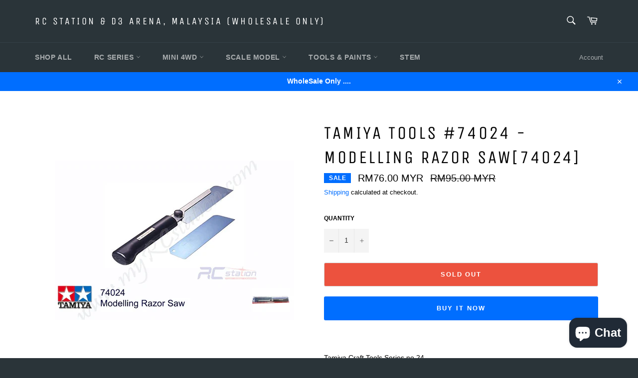

--- FILE ---
content_type: text/html; charset=utf-8
request_url: https://myrcstation.com/products/tamiya-tools-74024-modelling-razor-saw74024
body_size: 29138
content:
<!doctype html>
<html class="no-js" lang="en">
<head>
  <script type="application/vnd.locksmith+json" data-locksmith>{"version":"v256","locked":false,"initialized":true,"scope":"product","access_granted":true,"access_denied":false,"requires_customer":false,"manual_lock":false,"remote_lock":false,"has_timeout":false,"remote_rendered":null,"hide_resource":false,"hide_links_to_resource":false,"transparent":true,"locks":{"all":[],"opened":[]},"keys":[],"keys_signature":"1d3214205c7e9a426af44ba58fa07d4c51b174f0ef7e920a20236c664d43a2ca","state":{"template":"product","theme":123114946739,"product":"tamiya-tools-74024-modelling-razor-saw74024","collection":null,"page":null,"blog":null,"article":null,"app":null},"now":1769700793,"path":"\/products\/tamiya-tools-74024-modelling-razor-saw74024","locale_root_url":"\/","canonical_url":"https:\/\/myrcstation.com\/products\/tamiya-tools-74024-modelling-razor-saw74024","customer_id":null,"customer_id_signature":"1d3214205c7e9a426af44ba58fa07d4c51b174f0ef7e920a20236c664d43a2ca","cart":null}</script><script data-locksmith>!function(){undefined;!function(){var s=window.Locksmith={},e=document.querySelector('script[type="application/vnd.locksmith+json"]'),n=e&&e.innerHTML;if(s.state={},s.util={},s.loading=!1,n)try{s.state=JSON.parse(n)}catch(d){}if(document.addEventListener&&document.querySelector){var o,i,a,t=[76,79,67,75,83,77,73,84,72,49,49],c=function(){i=t.slice(0)},l="style",r=function(e){e&&27!==e.keyCode&&"click"!==e.type||(document.removeEventListener("keydown",r),document.removeEventListener("click",r),o&&document.body.removeChild(o),o=null)};c(),document.addEventListener("keyup",function(e){if(e.keyCode===i[0]){if(clearTimeout(a),i.shift(),0<i.length)return void(a=setTimeout(c,1e3));c(),r(),(o=document.createElement("div"))[l].width="50%",o[l].maxWidth="1000px",o[l].height="85%",o[l].border="1px rgba(0, 0, 0, 0.2) solid",o[l].background="rgba(255, 255, 255, 0.99)",o[l].borderRadius="4px",o[l].position="fixed",o[l].top="50%",o[l].left="50%",o[l].transform="translateY(-50%) translateX(-50%)",o[l].boxShadow="0 2px 5px rgba(0, 0, 0, 0.3), 0 0 100vh 100vw rgba(0, 0, 0, 0.5)",o[l].zIndex="2147483645";var t=document.createElement("textarea");t.value=JSON.stringify(JSON.parse(n),null,2),t[l].border="none",t[l].display="block",t[l].boxSizing="border-box",t[l].width="100%",t[l].height="100%",t[l].background="transparent",t[l].padding="22px",t[l].fontFamily="monospace",t[l].fontSize="14px",t[l].color="#333",t[l].resize="none",t[l].outline="none",t.readOnly=!0,o.appendChild(t),document.body.appendChild(o),t.addEventListener("click",function(e){e.stopImmediatePropagation()}),t.select(),document.addEventListener("keydown",r),document.addEventListener("click",r)}})}s.isEmbedded=-1!==window.location.search.indexOf("_ab=0&_fd=0&_sc=1"),s.path=s.state.path||window.location.pathname,s.basePath=s.state.locale_root_url.concat("/apps/locksmith").replace(/^\/\//,"/"),s.reloading=!1,s.util.console=window.console||{log:function(){},error:function(){}},s.util.makeUrl=function(e,t){var n,o=s.basePath+e,i=[],a=s.cache();for(n in a)i.push(n+"="+encodeURIComponent(a[n]));for(n in t)i.push(n+"="+encodeURIComponent(t[n]));return s.state.customer_id&&(i.push("customer_id="+encodeURIComponent(s.state.customer_id)),i.push("customer_id_signature="+encodeURIComponent(s.state.customer_id_signature))),o+=(-1===o.indexOf("?")?"?":"&")+i.join("&")},s._initializeCallbacks=[],s.on=function(e,t){if("initialize"!==e)throw'Locksmith.on() currently only supports the "initialize" event';s._initializeCallbacks.push(t)},s.initializeSession=function(e){if(!s.isEmbedded){var t=!1,n=!0,o=!0;(e=e||{}).silent&&(o=n=!(t=!0)),s.ping({silent:t,spinner:n,reload:o,callback:function(){s._initializeCallbacks.forEach(function(e){e()})}})}},s.cache=function(e){var t={};try{var n=function i(e){return(document.cookie.match("(^|; )"+e+"=([^;]*)")||0)[2]};t=JSON.parse(decodeURIComponent(n("locksmith-params")||"{}"))}catch(d){}if(e){for(var o in e)t[o]=e[o];document.cookie="locksmith-params=; expires=Thu, 01 Jan 1970 00:00:00 GMT; path=/",document.cookie="locksmith-params="+encodeURIComponent(JSON.stringify(t))+"; path=/"}return t},s.cache.cart=s.state.cart,s.cache.cartLastSaved=null,s.params=s.cache(),s.util.reload=function(){s.reloading=!0;try{window.location.href=window.location.href.replace(/#.*/,"")}catch(d){s.util.console.error("Preferred reload method failed",d),window.location.reload()}},s.cache.saveCart=function(e){if(!s.cache.cart||s.cache.cart===s.cache.cartLastSaved)return e?e():null;var t=s.cache.cartLastSaved;s.cache.cartLastSaved=s.cache.cart,fetch("/cart/update.js",{method:"POST",headers:{"Content-Type":"application/json",Accept:"application/json"},body:JSON.stringify({attributes:{locksmith:s.cache.cart}})}).then(function(e){if(!e.ok)throw new Error("Cart update failed: "+e.status);return e.json()}).then(function(){e&&e()})["catch"](function(e){if(s.cache.cartLastSaved=t,!s.reloading)throw e})},s.util.spinnerHTML='<style>body{background:#FFF}@keyframes spin{from{transform:rotate(0deg)}to{transform:rotate(360deg)}}#loading{display:flex;width:100%;height:50vh;color:#777;align-items:center;justify-content:center}#loading .spinner{display:block;animation:spin 600ms linear infinite;position:relative;width:50px;height:50px}#loading .spinner-ring{stroke:currentColor;stroke-dasharray:100%;stroke-width:2px;stroke-linecap:round;fill:none}</style><div id="loading"><div class="spinner"><svg width="100%" height="100%"><svg preserveAspectRatio="xMinYMin"><circle class="spinner-ring" cx="50%" cy="50%" r="45%"></circle></svg></svg></div></div>',s.util.clobberBody=function(e){document.body.innerHTML=e},s.util.clobberDocument=function(e){e.responseText&&(e=e.responseText),document.documentElement&&document.removeChild(document.documentElement);var t=document.open("text/html","replace");t.writeln(e),t.close(),setTimeout(function(){var e=t.querySelector("[autofocus]");e&&e.focus()},100)},s.util.serializeForm=function(e){if(e&&"FORM"===e.nodeName){var t,n,o={};for(t=e.elements.length-1;0<=t;t-=1)if(""!==e.elements[t].name)switch(e.elements[t].nodeName){case"INPUT":switch(e.elements[t].type){default:case"text":case"hidden":case"password":case"button":case"reset":case"submit":o[e.elements[t].name]=e.elements[t].value;break;case"checkbox":case"radio":e.elements[t].checked&&(o[e.elements[t].name]=e.elements[t].value);break;case"file":}break;case"TEXTAREA":o[e.elements[t].name]=e.elements[t].value;break;case"SELECT":switch(e.elements[t].type){case"select-one":o[e.elements[t].name]=e.elements[t].value;break;case"select-multiple":for(n=e.elements[t].options.length-1;0<=n;n-=1)e.elements[t].options[n].selected&&(o[e.elements[t].name]=e.elements[t].options[n].value)}break;case"BUTTON":switch(e.elements[t].type){case"reset":case"submit":case"button":o[e.elements[t].name]=e.elements[t].value}}return o}},s.util.on=function(e,a,s,t){t=t||document;var c="locksmith-"+e+a,n=function(e){var t=e.target,n=e.target.parentElement,o=t&&t.className&&(t.className.baseVal||t.className)||"",i=n&&n.className&&(n.className.baseVal||n.className)||"";("string"==typeof o&&-1!==o.split(/\s+/).indexOf(a)||"string"==typeof i&&-1!==i.split(/\s+/).indexOf(a))&&!e[c]&&(e[c]=!0,s(e))};t.attachEvent?t.attachEvent(e,n):t.addEventListener(e,n,!1)},s.util.enableActions=function(e){s.util.on("click","locksmith-action",function(e){e.preventDefault();var t=e.target;t.dataset.confirmWith&&!confirm(t.dataset.confirmWith)||(t.disabled=!0,t.innerText=t.dataset.disableWith,s.post("/action",t.dataset.locksmithParams,{spinner:!1,type:"text",success:function(e){(e=JSON.parse(e.responseText)).message&&alert(e.message),s.util.reload()}}))},e)},s.util.inject=function(e,t){var n=["data","locksmith","append"];if(-1!==t.indexOf(n.join("-"))){var o=document.createElement("div");o.innerHTML=t,e.appendChild(o)}else e.innerHTML=t;var i,a,s=e.querySelectorAll("script");for(a=0;a<s.length;++a){i=s[a];var c=document.createElement("script");if(i.type&&(c.type=i.type),i.src)c.src=i.src;else{var l=document.createTextNode(i.innerHTML);c.appendChild(l)}e.appendChild(c)}var r=e.querySelector("[autofocus]");r&&r.focus()},s.post=function(e,t,n){!1!==(n=n||{}).spinner&&s.util.clobberBody(s.util.spinnerHTML);var o={};n.container===document?(o.layout=1,n.success=function(e){s.util.clobberDocument(e)}):n.container&&(o.layout=0,n.success=function(e){var t=document.getElementById(n.container);s.util.inject(t,e),t.id===t.firstChild.id&&t.parentElement.replaceChild(t.firstChild,t)}),n.form_type&&(t.form_type=n.form_type),n.include_layout_classes!==undefined&&(t.include_layout_classes=n.include_layout_classes),n.lock_id!==undefined&&(t.lock_id=n.lock_id),s.loading=!0;var i=s.util.makeUrl(e,o),a="json"===n.type||"text"===n.type;fetch(i,{method:"POST",headers:{"Content-Type":"application/json",Accept:a?"application/json":"text/html"},body:JSON.stringify(t)}).then(function(e){if(!e.ok)throw new Error("Request failed: "+e.status);return e.text()}).then(function(e){var t=n.success||s.util.clobberDocument;t(a?{responseText:e}:e)})["catch"](function(e){if(!s.reloading)if("dashboard.weglot.com"!==window.location.host){if(!n.silent)throw alert("Something went wrong! Please refresh and try again."),e;console.error(e)}else console.error(e)})["finally"](function(){s.loading=!1})},s.postResource=function(e,t){e.path=s.path,e.search=window.location.search,e.state=s.state,e.passcode&&(e.passcode=e.passcode.trim()),e.email&&(e.email=e.email.trim()),e.state.cart=s.cache.cart,e.locksmith_json=s.jsonTag,e.locksmith_json_signature=s.jsonTagSignature,s.post("/resource",e,t)},s.ping=function(e){if(!s.isEmbedded){e=e||{};s.post("/ping",{path:s.path,search:window.location.search,state:s.state},{spinner:!!e.spinner,silent:"undefined"==typeof e.silent||e.silent,type:"text",success:function(e){e&&e.responseText?(e=JSON.parse(e.responseText)).messages&&0<e.messages.length&&s.showMessages(e.messages):console.error("[Locksmith] Invalid result in ping callback:",e)}})}},s.timeoutMonitor=function(){var e=s.cache.cart;s.ping({callback:function(){e!==s.cache.cart||setTimeout(function(){s.timeoutMonitor()},6e4)}})},s.showMessages=function(e){var t=document.createElement("div");t.style.position="fixed",t.style.left=0,t.style.right=0,t.style.bottom="-50px",t.style.opacity=0,t.style.background="#191919",t.style.color="#ddd",t.style.transition="bottom 0.2s, opacity 0.2s",t.style.zIndex=999999,t.innerHTML="        <style>          .locksmith-ab .locksmith-b { display: none; }          .locksmith-ab.toggled .locksmith-b { display: flex; }          .locksmith-ab.toggled .locksmith-a { display: none; }          .locksmith-flex { display: flex; flex-wrap: wrap; justify-content: space-between; align-items: center; padding: 10px 20px; }          .locksmith-message + .locksmith-message { border-top: 1px #555 solid; }          .locksmith-message a { color: inherit; font-weight: bold; }          .locksmith-message a:hover { color: inherit; opacity: 0.8; }          a.locksmith-ab-toggle { font-weight: inherit; text-decoration: underline; }          .locksmith-text { flex-grow: 1; }          .locksmith-cta { flex-grow: 0; text-align: right; }          .locksmith-cta button { transform: scale(0.8); transform-origin: left; }          .locksmith-cta > * { display: block; }          .locksmith-cta > * + * { margin-top: 10px; }          .locksmith-message a.locksmith-close { flex-grow: 0; text-decoration: none; margin-left: 15px; font-size: 30px; font-family: monospace; display: block; padding: 2px 10px; }                    @media screen and (max-width: 600px) {            .locksmith-wide-only { display: none !important; }            .locksmith-flex { padding: 0 15px; }            .locksmith-flex > * { margin-top: 5px; margin-bottom: 5px; }            .locksmith-cta { text-align: left; }          }                    @media screen and (min-width: 601px) {            .locksmith-narrow-only { display: none !important; }          }        </style>      "+e.map(function(e){return'<div class="locksmith-message">'+e+"</div>"}).join(""),document.body.appendChild(t),document.body.style.position="relative",document.body.parentElement.style.paddingBottom=t.offsetHeight+"px",setTimeout(function(){t.style.bottom=0,t.style.opacity=1},50),s.util.on("click","locksmith-ab-toggle",function(e){e.preventDefault();for(var t=e.target.parentElement;-1===t.className.split(" ").indexOf("locksmith-ab");)t=t.parentElement;-1!==t.className.split(" ").indexOf("toggled")?t.className=t.className.replace("toggled",""):t.className=t.className+" toggled"}),s.util.enableActions(t)}}()}();</script>
      <script data-locksmith>Locksmith.cache.cart=null</script>

  <script data-locksmith>Locksmith.jsonTag="{\"version\":\"v256\",\"locked\":false,\"initialized\":true,\"scope\":\"product\",\"access_granted\":true,\"access_denied\":false,\"requires_customer\":false,\"manual_lock\":false,\"remote_lock\":false,\"has_timeout\":false,\"remote_rendered\":null,\"hide_resource\":false,\"hide_links_to_resource\":false,\"transparent\":true,\"locks\":{\"all\":[],\"opened\":[]},\"keys\":[],\"keys_signature\":\"1d3214205c7e9a426af44ba58fa07d4c51b174f0ef7e920a20236c664d43a2ca\",\"state\":{\"template\":\"product\",\"theme\":123114946739,\"product\":\"tamiya-tools-74024-modelling-razor-saw74024\",\"collection\":null,\"page\":null,\"blog\":null,\"article\":null,\"app\":null},\"now\":1769700793,\"path\":\"\\\/products\\\/tamiya-tools-74024-modelling-razor-saw74024\",\"locale_root_url\":\"\\\/\",\"canonical_url\":\"https:\\\/\\\/myrcstation.com\\\/products\\\/tamiya-tools-74024-modelling-razor-saw74024\",\"customer_id\":null,\"customer_id_signature\":\"1d3214205c7e9a426af44ba58fa07d4c51b174f0ef7e920a20236c664d43a2ca\",\"cart\":null}";Locksmith.jsonTagSignature="65b1474137e3d814064bd26bb10750fdef07155835d43ba3f6139f9c3f67b893"</script>
  <meta name="google-site-verification" content="ygfG5XH7cCkyBdIesCwTknbruffaIFdiS_wlLDzAfjE" />

  <meta charset="utf-8">
  <meta http-equiv="X-UA-Compatible" content="IE=edge,chrome=1">
  <meta name="viewport" content="width=device-width,initial-scale=1">
  <meta name="theme-color" content="#2a3439">

  
    <link rel="shortcut icon" href="//myrcstation.com/cdn/shop/files/RCStation-Logo_32x32.gif?v=1621100906" type="image/png">
  

  <link rel="canonical" href="https://myrcstation.com/products/tamiya-tools-74024-modelling-razor-saw74024">
  <title>
  Tamiya Tools #74024 - Modelling Razor Saw[74024] &ndash; RC Station &amp; D3 Arena, Malaysia (wholesale only)
  </title>

  
<meta name="description" content="Tamiya Craft Tools Series no.24Modeling Razor SawItem No: 74024This handy razor saw is ideal for cutting plastic and wood, during modeling and craftwork. The 0.25mm thickness blade is made of high quality steel, enabling a sharp finish. Blade length is 160mm. ★Comes with a spare blade.Specifications are subject to chan">


  <!-- /snippets/social-meta-tags.liquid -->




<meta property="og:site_name" content="RC Station &amp; D3 Arena, Malaysia (wholesale only)">
<meta property="og:url" content="https://myrcstation.com/products/tamiya-tools-74024-modelling-razor-saw74024"><meta property="og:title" content="Tamiya Tools #74024 - Modelling Razor Saw[74024]">
<meta property="og:type" content="product">
<meta property="og:description" content="Tamiya Craft Tools Series no.24Modeling Razor SawItem No: 74024This handy razor saw is ideal for cutting plastic and wood, during modeling and craftwork. The 0.25mm thickness blade is made of high quality steel, enabling a sharp finish. Blade length is 160mm. ★Comes with a spare blade.Specifications are subject to chan">

<meta property="og:price:amount" content="76.00">
<meta property="og:price:currency" content="MYR">

<meta property="og:image" content="http://myrcstation.com/cdn/shop/products/14024f4b0bc7cd29f441f9ed768fbca1_1200x1200.jpg?v=1650705210">
<meta property="og:image:secure_url" content="https://myrcstation.com/cdn/shop/products/14024f4b0bc7cd29f441f9ed768fbca1_1200x1200.jpg?v=1650705210">


<meta name="twitter:card" content="summary_large_image"><meta name="twitter:title" content="Tamiya Tools #74024 - Modelling Razor Saw[74024]">
<meta name="twitter:description" content="Tamiya Craft Tools Series no.24Modeling Razor SawItem No: 74024This handy razor saw is ideal for cutting plastic and wood, during modeling and craftwork. The 0.25mm thickness blade is made of high quality steel, enabling a sharp finish. Blade length is 160mm. ★Comes with a spare blade.Specifications are subject to chan">

  <style data-shopify>
  :root {
    --color-body-text: #030303;
    --color-body: #ffffff;
  }
</style>


  <script>
    document.documentElement.className = document.documentElement.className.replace('no-js', 'js');
  </script>

  <link href="//myrcstation.com/cdn/shop/t/3/assets/theme.scss.css?v=42399989004449240301703094139" rel="stylesheet" type="text/css" media="all" />

  <script>
    window.theme = window.theme || {};

    theme.strings = {
      stockAvailable: "1 available",
      addToCart: "Add to Cart",
      soldOut: "Sold Out",
      unavailable: "Unavailable",
      noStockAvailable: "The item could not be added to your cart because there are not enough in stock.",
      willNotShipUntil: "Will not ship until [date]",
      willBeInStockAfter: "Will be in stock after [date]",
      totalCartDiscount: "You're saving [savings]",
      addressError: "Error looking up that address",
      addressNoResults: "No results for that address",
      addressQueryLimit: "You have exceeded the Google API usage limit. Consider upgrading to a \u003ca href=\"https:\/\/developers.google.com\/maps\/premium\/usage-limits\"\u003ePremium Plan\u003c\/a\u003e.",
      authError: "There was a problem authenticating your Google Maps API Key.",
      slideNumber: "Slide [slide_number], current"
    };
  </script>

  <script src="//myrcstation.com/cdn/shop/t/3/assets/lazysizes.min.js?v=56045284683979784691621009324" async="async"></script>

  

  <script src="//myrcstation.com/cdn/shop/t/3/assets/vendor.js?v=59352919779726365461621009326" defer="defer"></script>

  
    <script>
      window.theme = window.theme || {};
      theme.moneyFormat = "RM{{amount}} MYR";
    </script>
  

  <script src="//myrcstation.com/cdn/shop/t/3/assets/theme.js?v=171366231195154451781621009325" defer="defer"></script>

  <script>window.performance && window.performance.mark && window.performance.mark('shopify.content_for_header.start');</script><meta name="facebook-domain-verification" content="pgh4n0kbl4s6epcbsndx95otrl6vso">
<meta name="google-site-verification" content="ygfG5XH7cCkyBdIesCwTknbruffaIFdiS_wlLDzAfjE">
<meta name="facebook-domain-verification" content="f43k8fnbf7z8c6sa490i6ji47j38bt">
<meta id="shopify-digital-wallet" name="shopify-digital-wallet" content="/57022939315/digital_wallets/dialog">
<link rel="alternate" type="application/json+oembed" href="https://myrcstation.com/products/tamiya-tools-74024-modelling-razor-saw74024.oembed">
<script async="async" src="/checkouts/internal/preloads.js?locale=en-MY"></script>
<script id="shopify-features" type="application/json">{"accessToken":"1aa1e6f37e8ce4646644405a817c8c01","betas":["rich-media-storefront-analytics"],"domain":"myrcstation.com","predictiveSearch":true,"shopId":57022939315,"locale":"en"}</script>
<script>var Shopify = Shopify || {};
Shopify.shop = "rc-station-d3-arena-malaysia.myshopify.com";
Shopify.locale = "en";
Shopify.currency = {"active":"MYR","rate":"1.0"};
Shopify.country = "MY";
Shopify.theme = {"name":"Venture","id":123114946739,"schema_name":"Venture","schema_version":"12.5.0","theme_store_id":775,"role":"main"};
Shopify.theme.handle = "null";
Shopify.theme.style = {"id":null,"handle":null};
Shopify.cdnHost = "myrcstation.com/cdn";
Shopify.routes = Shopify.routes || {};
Shopify.routes.root = "/";</script>
<script type="module">!function(o){(o.Shopify=o.Shopify||{}).modules=!0}(window);</script>
<script>!function(o){function n(){var o=[];function n(){o.push(Array.prototype.slice.apply(arguments))}return n.q=o,n}var t=o.Shopify=o.Shopify||{};t.loadFeatures=n(),t.autoloadFeatures=n()}(window);</script>
<script id="shop-js-analytics" type="application/json">{"pageType":"product"}</script>
<script defer="defer" async type="module" src="//myrcstation.com/cdn/shopifycloud/shop-js/modules/v2/client.init-shop-cart-sync_WVOgQShq.en.esm.js"></script>
<script defer="defer" async type="module" src="//myrcstation.com/cdn/shopifycloud/shop-js/modules/v2/chunk.common_C_13GLB1.esm.js"></script>
<script defer="defer" async type="module" src="//myrcstation.com/cdn/shopifycloud/shop-js/modules/v2/chunk.modal_CLfMGd0m.esm.js"></script>
<script type="module">
  await import("//myrcstation.com/cdn/shopifycloud/shop-js/modules/v2/client.init-shop-cart-sync_WVOgQShq.en.esm.js");
await import("//myrcstation.com/cdn/shopifycloud/shop-js/modules/v2/chunk.common_C_13GLB1.esm.js");
await import("//myrcstation.com/cdn/shopifycloud/shop-js/modules/v2/chunk.modal_CLfMGd0m.esm.js");

  window.Shopify.SignInWithShop?.initShopCartSync?.({"fedCMEnabled":true,"windoidEnabled":true});

</script>
<script id="__st">var __st={"a":57022939315,"offset":28800,"reqid":"2d8fd864-c8b8-4994-b3f2-8dcfef9ef792-1769700793","pageurl":"myrcstation.com\/products\/tamiya-tools-74024-modelling-razor-saw74024","u":"46d75c52ff1e","p":"product","rtyp":"product","rid":7129092915379};</script>
<script>window.ShopifyPaypalV4VisibilityTracking = true;</script>
<script id="captcha-bootstrap">!function(){'use strict';const t='contact',e='account',n='new_comment',o=[[t,t],['blogs',n],['comments',n],[t,'customer']],c=[[e,'customer_login'],[e,'guest_login'],[e,'recover_customer_password'],[e,'create_customer']],r=t=>t.map((([t,e])=>`form[action*='/${t}']:not([data-nocaptcha='true']) input[name='form_type'][value='${e}']`)).join(','),a=t=>()=>t?[...document.querySelectorAll(t)].map((t=>t.form)):[];function s(){const t=[...o],e=r(t);return a(e)}const i='password',u='form_key',d=['recaptcha-v3-token','g-recaptcha-response','h-captcha-response',i],f=()=>{try{return window.sessionStorage}catch{return}},m='__shopify_v',_=t=>t.elements[u];function p(t,e,n=!1){try{const o=window.sessionStorage,c=JSON.parse(o.getItem(e)),{data:r}=function(t){const{data:e,action:n}=t;return t[m]||n?{data:e,action:n}:{data:t,action:n}}(c);for(const[e,n]of Object.entries(r))t.elements[e]&&(t.elements[e].value=n);n&&o.removeItem(e)}catch(o){console.error('form repopulation failed',{error:o})}}const l='form_type',E='cptcha';function T(t){t.dataset[E]=!0}const w=window,h=w.document,L='Shopify',v='ce_forms',y='captcha';let A=!1;((t,e)=>{const n=(g='f06e6c50-85a8-45c8-87d0-21a2b65856fe',I='https://cdn.shopify.com/shopifycloud/storefront-forms-hcaptcha/ce_storefront_forms_captcha_hcaptcha.v1.5.2.iife.js',D={infoText:'Protected by hCaptcha',privacyText:'Privacy',termsText:'Terms'},(t,e,n)=>{const o=w[L][v],c=o.bindForm;if(c)return c(t,g,e,D).then(n);var r;o.q.push([[t,g,e,D],n]),r=I,A||(h.body.append(Object.assign(h.createElement('script'),{id:'captcha-provider',async:!0,src:r})),A=!0)});var g,I,D;w[L]=w[L]||{},w[L][v]=w[L][v]||{},w[L][v].q=[],w[L][y]=w[L][y]||{},w[L][y].protect=function(t,e){n(t,void 0,e),T(t)},Object.freeze(w[L][y]),function(t,e,n,w,h,L){const[v,y,A,g]=function(t,e,n){const i=e?o:[],u=t?c:[],d=[...i,...u],f=r(d),m=r(i),_=r(d.filter((([t,e])=>n.includes(e))));return[a(f),a(m),a(_),s()]}(w,h,L),I=t=>{const e=t.target;return e instanceof HTMLFormElement?e:e&&e.form},D=t=>v().includes(t);t.addEventListener('submit',(t=>{const e=I(t);if(!e)return;const n=D(e)&&!e.dataset.hcaptchaBound&&!e.dataset.recaptchaBound,o=_(e),c=g().includes(e)&&(!o||!o.value);(n||c)&&t.preventDefault(),c&&!n&&(function(t){try{if(!f())return;!function(t){const e=f();if(!e)return;const n=_(t);if(!n)return;const o=n.value;o&&e.removeItem(o)}(t);const e=Array.from(Array(32),(()=>Math.random().toString(36)[2])).join('');!function(t,e){_(t)||t.append(Object.assign(document.createElement('input'),{type:'hidden',name:u})),t.elements[u].value=e}(t,e),function(t,e){const n=f();if(!n)return;const o=[...t.querySelectorAll(`input[type='${i}']`)].map((({name:t})=>t)),c=[...d,...o],r={};for(const[a,s]of new FormData(t).entries())c.includes(a)||(r[a]=s);n.setItem(e,JSON.stringify({[m]:1,action:t.action,data:r}))}(t,e)}catch(e){console.error('failed to persist form',e)}}(e),e.submit())}));const S=(t,e)=>{t&&!t.dataset[E]&&(n(t,e.some((e=>e===t))),T(t))};for(const o of['focusin','change'])t.addEventListener(o,(t=>{const e=I(t);D(e)&&S(e,y())}));const B=e.get('form_key'),M=e.get(l),P=B&&M;t.addEventListener('DOMContentLoaded',(()=>{const t=y();if(P)for(const e of t)e.elements[l].value===M&&p(e,B);[...new Set([...A(),...v().filter((t=>'true'===t.dataset.shopifyCaptcha))])].forEach((e=>S(e,t)))}))}(h,new URLSearchParams(w.location.search),n,t,e,['guest_login'])})(!0,!0)}();</script>
<script integrity="sha256-4kQ18oKyAcykRKYeNunJcIwy7WH5gtpwJnB7kiuLZ1E=" data-source-attribution="shopify.loadfeatures" defer="defer" src="//myrcstation.com/cdn/shopifycloud/storefront/assets/storefront/load_feature-a0a9edcb.js" crossorigin="anonymous"></script>
<script data-source-attribution="shopify.dynamic_checkout.dynamic.init">var Shopify=Shopify||{};Shopify.PaymentButton=Shopify.PaymentButton||{isStorefrontPortableWallets:!0,init:function(){window.Shopify.PaymentButton.init=function(){};var t=document.createElement("script");t.src="https://myrcstation.com/cdn/shopifycloud/portable-wallets/latest/portable-wallets.en.js",t.type="module",document.head.appendChild(t)}};
</script>
<script data-source-attribution="shopify.dynamic_checkout.buyer_consent">
  function portableWalletsHideBuyerConsent(e){var t=document.getElementById("shopify-buyer-consent"),n=document.getElementById("shopify-subscription-policy-button");t&&n&&(t.classList.add("hidden"),t.setAttribute("aria-hidden","true"),n.removeEventListener("click",e))}function portableWalletsShowBuyerConsent(e){var t=document.getElementById("shopify-buyer-consent"),n=document.getElementById("shopify-subscription-policy-button");t&&n&&(t.classList.remove("hidden"),t.removeAttribute("aria-hidden"),n.addEventListener("click",e))}window.Shopify?.PaymentButton&&(window.Shopify.PaymentButton.hideBuyerConsent=portableWalletsHideBuyerConsent,window.Shopify.PaymentButton.showBuyerConsent=portableWalletsShowBuyerConsent);
</script>
<script>
  function portableWalletsCleanup(e){e&&e.src&&console.error("Failed to load portable wallets script "+e.src);var t=document.querySelectorAll("shopify-accelerated-checkout .shopify-payment-button__skeleton, shopify-accelerated-checkout-cart .wallet-cart-button__skeleton"),e=document.getElementById("shopify-buyer-consent");for(let e=0;e<t.length;e++)t[e].remove();e&&e.remove()}function portableWalletsNotLoadedAsModule(e){e instanceof ErrorEvent&&"string"==typeof e.message&&e.message.includes("import.meta")&&"string"==typeof e.filename&&e.filename.includes("portable-wallets")&&(window.removeEventListener("error",portableWalletsNotLoadedAsModule),window.Shopify.PaymentButton.failedToLoad=e,"loading"===document.readyState?document.addEventListener("DOMContentLoaded",window.Shopify.PaymentButton.init):window.Shopify.PaymentButton.init())}window.addEventListener("error",portableWalletsNotLoadedAsModule);
</script>

<script type="module" src="https://myrcstation.com/cdn/shopifycloud/portable-wallets/latest/portable-wallets.en.js" onError="portableWalletsCleanup(this)" crossorigin="anonymous"></script>
<script nomodule>
  document.addEventListener("DOMContentLoaded", portableWalletsCleanup);
</script>

<link id="shopify-accelerated-checkout-styles" rel="stylesheet" media="screen" href="https://myrcstation.com/cdn/shopifycloud/portable-wallets/latest/accelerated-checkout-backwards-compat.css" crossorigin="anonymous">
<style id="shopify-accelerated-checkout-cart">
        #shopify-buyer-consent {
  margin-top: 1em;
  display: inline-block;
  width: 100%;
}

#shopify-buyer-consent.hidden {
  display: none;
}

#shopify-subscription-policy-button {
  background: none;
  border: none;
  padding: 0;
  text-decoration: underline;
  font-size: inherit;
  cursor: pointer;
}

#shopify-subscription-policy-button::before {
  box-shadow: none;
}

      </style>

<script>window.performance && window.performance.mark && window.performance.mark('shopify.content_for_header.end');</script>
<script src="https://cdn.shopify.com/extensions/e8878072-2f6b-4e89-8082-94b04320908d/inbox-1254/assets/inbox-chat-loader.js" type="text/javascript" defer="defer"></script>
<link href="https://monorail-edge.shopifysvc.com" rel="dns-prefetch">
<script>(function(){if ("sendBeacon" in navigator && "performance" in window) {try {var session_token_from_headers = performance.getEntriesByType('navigation')[0].serverTiming.find(x => x.name == '_s').description;} catch {var session_token_from_headers = undefined;}var session_cookie_matches = document.cookie.match(/_shopify_s=([^;]*)/);var session_token_from_cookie = session_cookie_matches && session_cookie_matches.length === 2 ? session_cookie_matches[1] : "";var session_token = session_token_from_headers || session_token_from_cookie || "";function handle_abandonment_event(e) {var entries = performance.getEntries().filter(function(entry) {return /monorail-edge.shopifysvc.com/.test(entry.name);});if (!window.abandonment_tracked && entries.length === 0) {window.abandonment_tracked = true;var currentMs = Date.now();var navigation_start = performance.timing.navigationStart;var payload = {shop_id: 57022939315,url: window.location.href,navigation_start,duration: currentMs - navigation_start,session_token,page_type: "product"};window.navigator.sendBeacon("https://monorail-edge.shopifysvc.com/v1/produce", JSON.stringify({schema_id: "online_store_buyer_site_abandonment/1.1",payload: payload,metadata: {event_created_at_ms: currentMs,event_sent_at_ms: currentMs}}));}}window.addEventListener('pagehide', handle_abandonment_event);}}());</script>
<script id="web-pixels-manager-setup">(function e(e,d,r,n,o){if(void 0===o&&(o={}),!Boolean(null===(a=null===(i=window.Shopify)||void 0===i?void 0:i.analytics)||void 0===a?void 0:a.replayQueue)){var i,a;window.Shopify=window.Shopify||{};var t=window.Shopify;t.analytics=t.analytics||{};var s=t.analytics;s.replayQueue=[],s.publish=function(e,d,r){return s.replayQueue.push([e,d,r]),!0};try{self.performance.mark("wpm:start")}catch(e){}var l=function(){var e={modern:/Edge?\/(1{2}[4-9]|1[2-9]\d|[2-9]\d{2}|\d{4,})\.\d+(\.\d+|)|Firefox\/(1{2}[4-9]|1[2-9]\d|[2-9]\d{2}|\d{4,})\.\d+(\.\d+|)|Chrom(ium|e)\/(9{2}|\d{3,})\.\d+(\.\d+|)|(Maci|X1{2}).+ Version\/(15\.\d+|(1[6-9]|[2-9]\d|\d{3,})\.\d+)([,.]\d+|)( \(\w+\)|)( Mobile\/\w+|) Safari\/|Chrome.+OPR\/(9{2}|\d{3,})\.\d+\.\d+|(CPU[ +]OS|iPhone[ +]OS|CPU[ +]iPhone|CPU IPhone OS|CPU iPad OS)[ +]+(15[._]\d+|(1[6-9]|[2-9]\d|\d{3,})[._]\d+)([._]\d+|)|Android:?[ /-](13[3-9]|1[4-9]\d|[2-9]\d{2}|\d{4,})(\.\d+|)(\.\d+|)|Android.+Firefox\/(13[5-9]|1[4-9]\d|[2-9]\d{2}|\d{4,})\.\d+(\.\d+|)|Android.+Chrom(ium|e)\/(13[3-9]|1[4-9]\d|[2-9]\d{2}|\d{4,})\.\d+(\.\d+|)|SamsungBrowser\/([2-9]\d|\d{3,})\.\d+/,legacy:/Edge?\/(1[6-9]|[2-9]\d|\d{3,})\.\d+(\.\d+|)|Firefox\/(5[4-9]|[6-9]\d|\d{3,})\.\d+(\.\d+|)|Chrom(ium|e)\/(5[1-9]|[6-9]\d|\d{3,})\.\d+(\.\d+|)([\d.]+$|.*Safari\/(?![\d.]+ Edge\/[\d.]+$))|(Maci|X1{2}).+ Version\/(10\.\d+|(1[1-9]|[2-9]\d|\d{3,})\.\d+)([,.]\d+|)( \(\w+\)|)( Mobile\/\w+|) Safari\/|Chrome.+OPR\/(3[89]|[4-9]\d|\d{3,})\.\d+\.\d+|(CPU[ +]OS|iPhone[ +]OS|CPU[ +]iPhone|CPU IPhone OS|CPU iPad OS)[ +]+(10[._]\d+|(1[1-9]|[2-9]\d|\d{3,})[._]\d+)([._]\d+|)|Android:?[ /-](13[3-9]|1[4-9]\d|[2-9]\d{2}|\d{4,})(\.\d+|)(\.\d+|)|Mobile Safari.+OPR\/([89]\d|\d{3,})\.\d+\.\d+|Android.+Firefox\/(13[5-9]|1[4-9]\d|[2-9]\d{2}|\d{4,})\.\d+(\.\d+|)|Android.+Chrom(ium|e)\/(13[3-9]|1[4-9]\d|[2-9]\d{2}|\d{4,})\.\d+(\.\d+|)|Android.+(UC? ?Browser|UCWEB|U3)[ /]?(15\.([5-9]|\d{2,})|(1[6-9]|[2-9]\d|\d{3,})\.\d+)\.\d+|SamsungBrowser\/(5\.\d+|([6-9]|\d{2,})\.\d+)|Android.+MQ{2}Browser\/(14(\.(9|\d{2,})|)|(1[5-9]|[2-9]\d|\d{3,})(\.\d+|))(\.\d+|)|K[Aa][Ii]OS\/(3\.\d+|([4-9]|\d{2,})\.\d+)(\.\d+|)/},d=e.modern,r=e.legacy,n=navigator.userAgent;return n.match(d)?"modern":n.match(r)?"legacy":"unknown"}(),u="modern"===l?"modern":"legacy",c=(null!=n?n:{modern:"",legacy:""})[u],f=function(e){return[e.baseUrl,"/wpm","/b",e.hashVersion,"modern"===e.buildTarget?"m":"l",".js"].join("")}({baseUrl:d,hashVersion:r,buildTarget:u}),m=function(e){var d=e.version,r=e.bundleTarget,n=e.surface,o=e.pageUrl,i=e.monorailEndpoint;return{emit:function(e){var a=e.status,t=e.errorMsg,s=(new Date).getTime(),l=JSON.stringify({metadata:{event_sent_at_ms:s},events:[{schema_id:"web_pixels_manager_load/3.1",payload:{version:d,bundle_target:r,page_url:o,status:a,surface:n,error_msg:t},metadata:{event_created_at_ms:s}}]});if(!i)return console&&console.warn&&console.warn("[Web Pixels Manager] No Monorail endpoint provided, skipping logging."),!1;try{return self.navigator.sendBeacon.bind(self.navigator)(i,l)}catch(e){}var u=new XMLHttpRequest;try{return u.open("POST",i,!0),u.setRequestHeader("Content-Type","text/plain"),u.send(l),!0}catch(e){return console&&console.warn&&console.warn("[Web Pixels Manager] Got an unhandled error while logging to Monorail."),!1}}}}({version:r,bundleTarget:l,surface:e.surface,pageUrl:self.location.href,monorailEndpoint:e.monorailEndpoint});try{o.browserTarget=l,function(e){var d=e.src,r=e.async,n=void 0===r||r,o=e.onload,i=e.onerror,a=e.sri,t=e.scriptDataAttributes,s=void 0===t?{}:t,l=document.createElement("script"),u=document.querySelector("head"),c=document.querySelector("body");if(l.async=n,l.src=d,a&&(l.integrity=a,l.crossOrigin="anonymous"),s)for(var f in s)if(Object.prototype.hasOwnProperty.call(s,f))try{l.dataset[f]=s[f]}catch(e){}if(o&&l.addEventListener("load",o),i&&l.addEventListener("error",i),u)u.appendChild(l);else{if(!c)throw new Error("Did not find a head or body element to append the script");c.appendChild(l)}}({src:f,async:!0,onload:function(){if(!function(){var e,d;return Boolean(null===(d=null===(e=window.Shopify)||void 0===e?void 0:e.analytics)||void 0===d?void 0:d.initialized)}()){var d=window.webPixelsManager.init(e)||void 0;if(d){var r=window.Shopify.analytics;r.replayQueue.forEach((function(e){var r=e[0],n=e[1],o=e[2];d.publishCustomEvent(r,n,o)})),r.replayQueue=[],r.publish=d.publishCustomEvent,r.visitor=d.visitor,r.initialized=!0}}},onerror:function(){return m.emit({status:"failed",errorMsg:"".concat(f," has failed to load")})},sri:function(e){var d=/^sha384-[A-Za-z0-9+/=]+$/;return"string"==typeof e&&d.test(e)}(c)?c:"",scriptDataAttributes:o}),m.emit({status:"loading"})}catch(e){m.emit({status:"failed",errorMsg:(null==e?void 0:e.message)||"Unknown error"})}}})({shopId: 57022939315,storefrontBaseUrl: "https://myrcstation.com",extensionsBaseUrl: "https://extensions.shopifycdn.com/cdn/shopifycloud/web-pixels-manager",monorailEndpoint: "https://monorail-edge.shopifysvc.com/unstable/produce_batch",surface: "storefront-renderer",enabledBetaFlags: ["2dca8a86"],webPixelsConfigList: [{"id":"608633011","configuration":"{\"config\":\"{\\\"pixel_id\\\":\\\"GT-T9WWBD9\\\",\\\"target_country\\\":\\\"MY\\\",\\\"gtag_events\\\":[{\\\"type\\\":\\\"purchase\\\",\\\"action_label\\\":\\\"MC-WG7QCXFEE8\\\"},{\\\"type\\\":\\\"page_view\\\",\\\"action_label\\\":\\\"MC-WG7QCXFEE8\\\"},{\\\"type\\\":\\\"view_item\\\",\\\"action_label\\\":\\\"MC-WG7QCXFEE8\\\"}],\\\"enable_monitoring_mode\\\":false}\"}","eventPayloadVersion":"v1","runtimeContext":"OPEN","scriptVersion":"b2a88bafab3e21179ed38636efcd8a93","type":"APP","apiClientId":1780363,"privacyPurposes":[],"dataSharingAdjustments":{"protectedCustomerApprovalScopes":["read_customer_address","read_customer_email","read_customer_name","read_customer_personal_data","read_customer_phone"]}},{"id":"184385715","configuration":"{\"pixel_id\":\"174099811405332\",\"pixel_type\":\"facebook_pixel\",\"metaapp_system_user_token\":\"-\"}","eventPayloadVersion":"v1","runtimeContext":"OPEN","scriptVersion":"ca16bc87fe92b6042fbaa3acc2fbdaa6","type":"APP","apiClientId":2329312,"privacyPurposes":["ANALYTICS","MARKETING","SALE_OF_DATA"],"dataSharingAdjustments":{"protectedCustomerApprovalScopes":["read_customer_address","read_customer_email","read_customer_name","read_customer_personal_data","read_customer_phone"]}},{"id":"shopify-app-pixel","configuration":"{}","eventPayloadVersion":"v1","runtimeContext":"STRICT","scriptVersion":"0450","apiClientId":"shopify-pixel","type":"APP","privacyPurposes":["ANALYTICS","MARKETING"]},{"id":"shopify-custom-pixel","eventPayloadVersion":"v1","runtimeContext":"LAX","scriptVersion":"0450","apiClientId":"shopify-pixel","type":"CUSTOM","privacyPurposes":["ANALYTICS","MARKETING"]}],isMerchantRequest: false,initData: {"shop":{"name":"RC Station \u0026 D3 Arena, Malaysia (wholesale only)","paymentSettings":{"currencyCode":"MYR"},"myshopifyDomain":"rc-station-d3-arena-malaysia.myshopify.com","countryCode":"MY","storefrontUrl":"https:\/\/myrcstation.com"},"customer":null,"cart":null,"checkout":null,"productVariants":[{"price":{"amount":76.0,"currencyCode":"MYR"},"product":{"title":"Tamiya Tools #74024 - Modelling Razor Saw[74024]","vendor":"RC Station \u0026 D3 Arena, Malaysia (wholesale only)","id":"7129092915379","untranslatedTitle":"Tamiya Tools #74024 - Modelling Razor Saw[74024]","url":"\/products\/tamiya-tools-74024-modelling-razor-saw74024","type":""},"id":"41438786388147","image":{"src":"\/\/myrcstation.com\/cdn\/shop\/products\/14024f4b0bc7cd29f441f9ed768fbca1.jpg?v=1650705210"},"sku":"74024","title":"Default Title","untranslatedTitle":"Default Title"}],"purchasingCompany":null},},"https://myrcstation.com/cdn","1d2a099fw23dfb22ep557258f5m7a2edbae",{"modern":"","legacy":""},{"shopId":"57022939315","storefrontBaseUrl":"https:\/\/myrcstation.com","extensionBaseUrl":"https:\/\/extensions.shopifycdn.com\/cdn\/shopifycloud\/web-pixels-manager","surface":"storefront-renderer","enabledBetaFlags":"[\"2dca8a86\"]","isMerchantRequest":"false","hashVersion":"1d2a099fw23dfb22ep557258f5m7a2edbae","publish":"custom","events":"[[\"page_viewed\",{}],[\"product_viewed\",{\"productVariant\":{\"price\":{\"amount\":76.0,\"currencyCode\":\"MYR\"},\"product\":{\"title\":\"Tamiya Tools #74024 - Modelling Razor Saw[74024]\",\"vendor\":\"RC Station \u0026 D3 Arena, Malaysia (wholesale only)\",\"id\":\"7129092915379\",\"untranslatedTitle\":\"Tamiya Tools #74024 - Modelling Razor Saw[74024]\",\"url\":\"\/products\/tamiya-tools-74024-modelling-razor-saw74024\",\"type\":\"\"},\"id\":\"41438786388147\",\"image\":{\"src\":\"\/\/myrcstation.com\/cdn\/shop\/products\/14024f4b0bc7cd29f441f9ed768fbca1.jpg?v=1650705210\"},\"sku\":\"74024\",\"title\":\"Default Title\",\"untranslatedTitle\":\"Default Title\"}}]]"});</script><script>
  window.ShopifyAnalytics = window.ShopifyAnalytics || {};
  window.ShopifyAnalytics.meta = window.ShopifyAnalytics.meta || {};
  window.ShopifyAnalytics.meta.currency = 'MYR';
  var meta = {"product":{"id":7129092915379,"gid":"gid:\/\/shopify\/Product\/7129092915379","vendor":"RC Station \u0026 D3 Arena, Malaysia (wholesale only)","type":"","handle":"tamiya-tools-74024-modelling-razor-saw74024","variants":[{"id":41438786388147,"price":7600,"name":"Tamiya Tools #74024 - Modelling Razor Saw[74024]","public_title":null,"sku":"74024"}],"remote":false},"page":{"pageType":"product","resourceType":"product","resourceId":7129092915379,"requestId":"2d8fd864-c8b8-4994-b3f2-8dcfef9ef792-1769700793"}};
  for (var attr in meta) {
    window.ShopifyAnalytics.meta[attr] = meta[attr];
  }
</script>
<script class="analytics">
  (function () {
    var customDocumentWrite = function(content) {
      var jquery = null;

      if (window.jQuery) {
        jquery = window.jQuery;
      } else if (window.Checkout && window.Checkout.$) {
        jquery = window.Checkout.$;
      }

      if (jquery) {
        jquery('body').append(content);
      }
    };

    var hasLoggedConversion = function(token) {
      if (token) {
        return document.cookie.indexOf('loggedConversion=' + token) !== -1;
      }
      return false;
    }

    var setCookieIfConversion = function(token) {
      if (token) {
        var twoMonthsFromNow = new Date(Date.now());
        twoMonthsFromNow.setMonth(twoMonthsFromNow.getMonth() + 2);

        document.cookie = 'loggedConversion=' + token + '; expires=' + twoMonthsFromNow;
      }
    }

    var trekkie = window.ShopifyAnalytics.lib = window.trekkie = window.trekkie || [];
    if (trekkie.integrations) {
      return;
    }
    trekkie.methods = [
      'identify',
      'page',
      'ready',
      'track',
      'trackForm',
      'trackLink'
    ];
    trekkie.factory = function(method) {
      return function() {
        var args = Array.prototype.slice.call(arguments);
        args.unshift(method);
        trekkie.push(args);
        return trekkie;
      };
    };
    for (var i = 0; i < trekkie.methods.length; i++) {
      var key = trekkie.methods[i];
      trekkie[key] = trekkie.factory(key);
    }
    trekkie.load = function(config) {
      trekkie.config = config || {};
      trekkie.config.initialDocumentCookie = document.cookie;
      var first = document.getElementsByTagName('script')[0];
      var script = document.createElement('script');
      script.type = 'text/javascript';
      script.onerror = function(e) {
        var scriptFallback = document.createElement('script');
        scriptFallback.type = 'text/javascript';
        scriptFallback.onerror = function(error) {
                var Monorail = {
      produce: function produce(monorailDomain, schemaId, payload) {
        var currentMs = new Date().getTime();
        var event = {
          schema_id: schemaId,
          payload: payload,
          metadata: {
            event_created_at_ms: currentMs,
            event_sent_at_ms: currentMs
          }
        };
        return Monorail.sendRequest("https://" + monorailDomain + "/v1/produce", JSON.stringify(event));
      },
      sendRequest: function sendRequest(endpointUrl, payload) {
        // Try the sendBeacon API
        if (window && window.navigator && typeof window.navigator.sendBeacon === 'function' && typeof window.Blob === 'function' && !Monorail.isIos12()) {
          var blobData = new window.Blob([payload], {
            type: 'text/plain'
          });

          if (window.navigator.sendBeacon(endpointUrl, blobData)) {
            return true;
          } // sendBeacon was not successful

        } // XHR beacon

        var xhr = new XMLHttpRequest();

        try {
          xhr.open('POST', endpointUrl);
          xhr.setRequestHeader('Content-Type', 'text/plain');
          xhr.send(payload);
        } catch (e) {
          console.log(e);
        }

        return false;
      },
      isIos12: function isIos12() {
        return window.navigator.userAgent.lastIndexOf('iPhone; CPU iPhone OS 12_') !== -1 || window.navigator.userAgent.lastIndexOf('iPad; CPU OS 12_') !== -1;
      }
    };
    Monorail.produce('monorail-edge.shopifysvc.com',
      'trekkie_storefront_load_errors/1.1',
      {shop_id: 57022939315,
      theme_id: 123114946739,
      app_name: "storefront",
      context_url: window.location.href,
      source_url: "//myrcstation.com/cdn/s/trekkie.storefront.a804e9514e4efded663580eddd6991fcc12b5451.min.js"});

        };
        scriptFallback.async = true;
        scriptFallback.src = '//myrcstation.com/cdn/s/trekkie.storefront.a804e9514e4efded663580eddd6991fcc12b5451.min.js';
        first.parentNode.insertBefore(scriptFallback, first);
      };
      script.async = true;
      script.src = '//myrcstation.com/cdn/s/trekkie.storefront.a804e9514e4efded663580eddd6991fcc12b5451.min.js';
      first.parentNode.insertBefore(script, first);
    };
    trekkie.load(
      {"Trekkie":{"appName":"storefront","development":false,"defaultAttributes":{"shopId":57022939315,"isMerchantRequest":null,"themeId":123114946739,"themeCityHash":"9814739570157376250","contentLanguage":"en","currency":"MYR","eventMetadataId":"134d8e47-3c1d-425f-83a4-707928e55172"},"isServerSideCookieWritingEnabled":true,"monorailRegion":"shop_domain","enabledBetaFlags":["65f19447","b5387b81"]},"Session Attribution":{},"S2S":{"facebookCapiEnabled":true,"source":"trekkie-storefront-renderer","apiClientId":580111}}
    );

    var loaded = false;
    trekkie.ready(function() {
      if (loaded) return;
      loaded = true;

      window.ShopifyAnalytics.lib = window.trekkie;

      var originalDocumentWrite = document.write;
      document.write = customDocumentWrite;
      try { window.ShopifyAnalytics.merchantGoogleAnalytics.call(this); } catch(error) {};
      document.write = originalDocumentWrite;

      window.ShopifyAnalytics.lib.page(null,{"pageType":"product","resourceType":"product","resourceId":7129092915379,"requestId":"2d8fd864-c8b8-4994-b3f2-8dcfef9ef792-1769700793","shopifyEmitted":true});

      var match = window.location.pathname.match(/checkouts\/(.+)\/(thank_you|post_purchase)/)
      var token = match? match[1]: undefined;
      if (!hasLoggedConversion(token)) {
        setCookieIfConversion(token);
        window.ShopifyAnalytics.lib.track("Viewed Product",{"currency":"MYR","variantId":41438786388147,"productId":7129092915379,"productGid":"gid:\/\/shopify\/Product\/7129092915379","name":"Tamiya Tools #74024 - Modelling Razor Saw[74024]","price":"76.00","sku":"74024","brand":"RC Station \u0026 D3 Arena, Malaysia (wholesale only)","variant":null,"category":"","nonInteraction":true,"remote":false},undefined,undefined,{"shopifyEmitted":true});
      window.ShopifyAnalytics.lib.track("monorail:\/\/trekkie_storefront_viewed_product\/1.1",{"currency":"MYR","variantId":41438786388147,"productId":7129092915379,"productGid":"gid:\/\/shopify\/Product\/7129092915379","name":"Tamiya Tools #74024 - Modelling Razor Saw[74024]","price":"76.00","sku":"74024","brand":"RC Station \u0026 D3 Arena, Malaysia (wholesale only)","variant":null,"category":"","nonInteraction":true,"remote":false,"referer":"https:\/\/myrcstation.com\/products\/tamiya-tools-74024-modelling-razor-saw74024"});
      }
    });


        var eventsListenerScript = document.createElement('script');
        eventsListenerScript.async = true;
        eventsListenerScript.src = "//myrcstation.com/cdn/shopifycloud/storefront/assets/shop_events_listener-3da45d37.js";
        document.getElementsByTagName('head')[0].appendChild(eventsListenerScript);

})();</script>
<script
  defer
  src="https://myrcstation.com/cdn/shopifycloud/perf-kit/shopify-perf-kit-3.1.0.min.js"
  data-application="storefront-renderer"
  data-shop-id="57022939315"
  data-render-region="gcp-us-east1"
  data-page-type="product"
  data-theme-instance-id="123114946739"
  data-theme-name="Venture"
  data-theme-version="12.5.0"
  data-monorail-region="shop_domain"
  data-resource-timing-sampling-rate="10"
  data-shs="true"
  data-shs-beacon="true"
  data-shs-export-with-fetch="true"
  data-shs-logs-sample-rate="1"
  data-shs-beacon-endpoint="https://myrcstation.com/api/collect"
></script>
</head>

<body class="template-product" >

  <a class="in-page-link visually-hidden skip-link" href="#MainContent">
    Skip to content
  </a>

  <div id="shopify-section-header" class="shopify-section"><style>
.site-header__logo img {
  max-width: 450px;
}
</style>

<div id="NavDrawer" class="drawer drawer--left">
  <div class="drawer__inner">
    <form action="/search" method="get" class="drawer__search" role="search">
      <input type="search" name="q" placeholder="Search" aria-label="Search" class="drawer__search-input">

      <button type="submit" class="text-link drawer__search-submit">
        <svg aria-hidden="true" focusable="false" role="presentation" class="icon icon-search" viewBox="0 0 32 32"><path fill="#444" d="M21.839 18.771a10.012 10.012 0 0 0 1.57-5.39c0-5.548-4.493-10.048-10.034-10.048-5.548 0-10.041 4.499-10.041 10.048s4.493 10.048 10.034 10.048c2.012 0 3.886-.594 5.456-1.61l.455-.317 7.165 7.165 2.223-2.263-7.158-7.165.33-.468zM18.995 7.767c1.498 1.498 2.322 3.49 2.322 5.608s-.825 4.11-2.322 5.608c-1.498 1.498-3.49 2.322-5.608 2.322s-4.11-.825-5.608-2.322c-1.498-1.498-2.322-3.49-2.322-5.608s.825-4.11 2.322-5.608c1.498-1.498 3.49-2.322 5.608-2.322s4.11.825 5.608 2.322z"/></svg>
        <span class="icon__fallback-text">Search</span>
      </button>
    </form>
    <ul class="drawer__nav">
      
        

        
          <li class="drawer__nav-item">
            <a href="/collections"
              class="drawer__nav-link drawer__nav-link--top-level"
              
            >
              Shop All
            </a>
          </li>
        
      
        

        
          <li class="drawer__nav-item">
            <div class="drawer__nav-has-sublist">
              <a href="/collections/all"
                class="drawer__nav-link drawer__nav-link--top-level drawer__nav-link--split"
                id="DrawerLabel-rc-series"
                
              >
                RC Series
              </a>
              <button type="button" aria-controls="DrawerLinklist-rc-series" class="text-link drawer__nav-toggle-btn drawer__meganav-toggle" aria-label="RC Series Menu" aria-expanded="false">
                <span class="drawer__nav-toggle--open">
                  <svg aria-hidden="true" focusable="false" role="presentation" class="icon icon-plus" viewBox="0 0 22 21"><path d="M12 11.5h9.5v-2H12V0h-2v9.5H.5v2H10V21h2v-9.5z" fill="#000" fill-rule="evenodd"/></svg>
                </span>
                <span class="drawer__nav-toggle--close">
                  <svg aria-hidden="true" focusable="false" role="presentation" class="icon icon--wide icon-minus" viewBox="0 0 22 3"><path fill="#000" d="M21.5.5v2H.5v-2z" fill-rule="evenodd"/></svg>
                </span>
              </button>
            </div>

            <div class="meganav meganav--drawer" id="DrawerLinklist-rc-series" aria-labelledby="DrawerLabel-rc-series" role="navigation">
              <ul class="meganav__nav">
                <div class="grid grid--no-gutters meganav__scroller meganav__scroller--has-list">
  <div class="grid__item meganav__list">
    
      <li class="drawer__nav-item">
        
          <a href="/collections/rc-car-kits" 
            class="drawer__nav-link meganav__link"
            
          >
            RC Kits
          </a>
        
      </li>
    
      <li class="drawer__nav-item">
        
          

          <div class="drawer__nav-has-sublist">
            <a href="/collections/rc-car-parts" 
              class="meganav__link drawer__nav-link drawer__nav-link--split" 
              id="DrawerLabel-rc-part"
              
            >
              RC Part
            </a>
            <button type="button" aria-controls="DrawerLinklist-rc-part" class="text-link drawer__nav-toggle-btn drawer__nav-toggle-btn--small drawer__meganav-toggle" aria-label="RC Series Menu" aria-expanded="false">
              <span class="drawer__nav-toggle--open">
                <svg aria-hidden="true" focusable="false" role="presentation" class="icon icon-plus" viewBox="0 0 22 21"><path d="M12 11.5h9.5v-2H12V0h-2v9.5H.5v2H10V21h2v-9.5z" fill="#000" fill-rule="evenodd"/></svg>
              </span>
              <span class="drawer__nav-toggle--close">
                <svg aria-hidden="true" focusable="false" role="presentation" class="icon icon--wide icon-minus" viewBox="0 0 22 3"><path fill="#000" d="M21.5.5v2H.5v-2z" fill-rule="evenodd"/></svg>
              </span>
            </button>
          </div>

          <div class="meganav meganav--drawer" id="DrawerLinklist-rc-part" aria-labelledby="DrawerLabel-rc-part" role="navigation">
            <ul class="meganav__nav meganav__nav--third-level">
              
                <li>
                  <a href="/collections/rc-rim-wheel-tyres" class="meganav__link">
                    RC Wheels &amp; tyres
                  </a>
                </li>
              
                <li>
                  <a href="/collections/rc-professional-tools" class="meganav__link">
                    RC Professional Tools
                  </a>
                </li>
              
                <li>
                  <a href="/collections/rc-spur-pinion" class="meganav__link">
                    Spur &amp; Pinion
                  </a>
                </li>
              
                <li>
                  <a href="/collections/screw" class="meganav__link">
                    Screw
                  </a>
                </li>
              
                <li>
                  <a href="/collections/bearing" class="meganav__link">
                    Bearing
                  </a>
                </li>
              
                <li>
                  <a href="/collections/drift-car-accessories" class="meganav__link">
                    Drift Accessories
                  </a>
                </li>
              
            </ul>
          </div>
        
      </li>
    
      <li class="drawer__nav-item">
        
          <a href="/collections/servo-esc-motor" 
            class="drawer__nav-link meganav__link"
            
          >
            Motor, ESC &amp; Servo
          </a>
        
      </li>
    
      <li class="drawer__nav-item">
        
          <a href="/collections/rc-crawler-body-shell" 
            class="drawer__nav-link meganav__link"
            
          >
            RC Crawler Body Shell
          </a>
        
      </li>
    
      <li class="drawer__nav-item">
        
          <a href="/collections/bodyshell" 
            class="drawer__nav-link meganav__link"
            
          >
            RC Body Shell
          </a>
        
      </li>
    
      <li class="drawer__nav-item">
        
          <a href="/collections/bag-case-apparel-and-others" 
            class="drawer__nav-link meganav__link"
            
          >
            Bag, Case, Apparel and others
          </a>
        
      </li>
    
      <li class="drawer__nav-item">
        
          <a href="/collections/battery" 
            class="drawer__nav-link meganav__link"
            
          >
            Battery &amp; Etc
          </a>
        
      </li>
    
      <li class="drawer__nav-item">
        
          <a href="/collections/tamiya-tt-02-series" 
            class="drawer__nav-link meganav__link"
            
          >
            Tamiya TT-02 Series
          </a>
        
      </li>
    
      <li class="drawer__nav-item">
        
          <a href="/collections/3racing-producrs" 
            class="drawer__nav-link meganav__link"
            
          >
            3Racing Products
          </a>
        
      </li>
    
      <li class="drawer__nav-item">
        
          

          <div class="drawer__nav-has-sublist">
            <a href="/collections/rc-spur-pinion" 
              class="meganav__link drawer__nav-link drawer__nav-link--split" 
              id="DrawerLabel-spur-pinion"
              
            >
              Spur &amp; Pinion
            </a>
            <button type="button" aria-controls="DrawerLinklist-spur-pinion" class="text-link drawer__nav-toggle-btn drawer__nav-toggle-btn--small drawer__meganav-toggle" aria-label="RC Series Menu" aria-expanded="false">
              <span class="drawer__nav-toggle--open">
                <svg aria-hidden="true" focusable="false" role="presentation" class="icon icon-plus" viewBox="0 0 22 21"><path d="M12 11.5h9.5v-2H12V0h-2v9.5H.5v2H10V21h2v-9.5z" fill="#000" fill-rule="evenodd"/></svg>
              </span>
              <span class="drawer__nav-toggle--close">
                <svg aria-hidden="true" focusable="false" role="presentation" class="icon icon--wide icon-minus" viewBox="0 0 22 3"><path fill="#000" d="M21.5.5v2H.5v-2z" fill-rule="evenodd"/></svg>
              </span>
            </button>
          </div>

          <div class="meganav meganav--drawer" id="DrawerLinklist-spur-pinion" aria-labelledby="DrawerLabel-spur-pinion" role="navigation">
            <ul class="meganav__nav meganav__nav--third-level">
              
                <li>
                  <a href="/collections/rc-spur-pinion/48-pitch" class="meganav__link">
                    48 pitch
                  </a>
                </li>
              
                <li>
                  <a href="/collections/rc-spur-pinion/64-pitch" class="meganav__link">
                    64 pitch
                  </a>
                </li>
              
            </ul>
          </div>
        
      </li>
    
  </div>
</div>

              </ul>
            </div>
          </li>
        
      
        

        
          <li class="drawer__nav-item">
            <div class="drawer__nav-has-sublist">
              <a href="/collections/tamiya-mini-4wd"
                class="drawer__nav-link drawer__nav-link--top-level drawer__nav-link--split"
                id="DrawerLabel-mini-4wd"
                
              >
                Mini 4WD
              </a>
              <button type="button" aria-controls="DrawerLinklist-mini-4wd" class="text-link drawer__nav-toggle-btn drawer__meganav-toggle" aria-label="Mini 4WD Menu" aria-expanded="false">
                <span class="drawer__nav-toggle--open">
                  <svg aria-hidden="true" focusable="false" role="presentation" class="icon icon-plus" viewBox="0 0 22 21"><path d="M12 11.5h9.5v-2H12V0h-2v9.5H.5v2H10V21h2v-9.5z" fill="#000" fill-rule="evenodd"/></svg>
                </span>
                <span class="drawer__nav-toggle--close">
                  <svg aria-hidden="true" focusable="false" role="presentation" class="icon icon--wide icon-minus" viewBox="0 0 22 3"><path fill="#000" d="M21.5.5v2H.5v-2z" fill-rule="evenodd"/></svg>
                </span>
              </button>
            </div>

            <div class="meganav meganav--drawer" id="DrawerLinklist-mini-4wd" aria-labelledby="DrawerLabel-mini-4wd" role="navigation">
              <ul class="meganav__nav">
                <div class="grid grid--no-gutters meganav__scroller meganav__scroller--has-list">
  <div class="grid__item meganav__list">
    
      <li class="drawer__nav-item">
        
          

          <div class="drawer__nav-has-sublist">
            <a href="/collections/tamiya-mini-4wd-kits" 
              class="meganav__link drawer__nav-link drawer__nav-link--split" 
              id="DrawerLabel-tamiya-mini-4wd-kits"
              
            >
              Tamiya Mini 4WD Kits 
            </a>
            <button type="button" aria-controls="DrawerLinklist-tamiya-mini-4wd-kits" class="text-link drawer__nav-toggle-btn drawer__nav-toggle-btn--small drawer__meganav-toggle" aria-label="Mini 4WD Menu" aria-expanded="false">
              <span class="drawer__nav-toggle--open">
                <svg aria-hidden="true" focusable="false" role="presentation" class="icon icon-plus" viewBox="0 0 22 21"><path d="M12 11.5h9.5v-2H12V0h-2v9.5H.5v2H10V21h2v-9.5z" fill="#000" fill-rule="evenodd"/></svg>
              </span>
              <span class="drawer__nav-toggle--close">
                <svg aria-hidden="true" focusable="false" role="presentation" class="icon icon--wide icon-minus" viewBox="0 0 22 3"><path fill="#000" d="M21.5.5v2H.5v-2z" fill-rule="evenodd"/></svg>
              </span>
            </button>
          </div>

          <div class="meganav meganav--drawer" id="DrawerLinklist-tamiya-mini-4wd-kits" aria-labelledby="DrawerLabel-tamiya-mini-4wd-kits" role="navigation">
            <ul class="meganav__nav meganav__nav--third-level">
              
                <li>
                  <a href="/collections/dash-family" class="meganav__link">
                    Tamiya Dash Family
                  </a>
                </li>
              
                <li>
                  <a href="/collections/tamiya-mini-4wd-kits/VZ-Chassis" class="meganav__link">
                    VZ Chassis
                  </a>
                </li>
              
                <li>
                  <a href="/collections/tamiya-mini-4wd-kits/Super-II-Chassis" class="meganav__link">
                    Super II Chassis
                  </a>
                </li>
              
                <li>
                  <a href="/collections/tamiya-mini-4wd-chassis/MS-Chassis" class="meganav__link">
                    MS Chassis
                  </a>
                </li>
              
                <li>
                  <a href="/collections/tamiya-mini-4wd-kits/MA-Chassis" class="meganav__link">
                    MA Chassis
                  </a>
                </li>
              
                <li>
                  <a href="/collections/tamiya-mini-4wd-kits/AR-Chassis" class="meganav__link">
                    AR Chassis
                  </a>
                </li>
              
                <li>
                  <a href="/collections/tamiya-mini-4wd-kits/VS-Chassis" class="meganav__link">
                    VS Chassis
                  </a>
                </li>
              
                <li>
                  <a href="/collections/tamiya-mini-4wd-kits/FMA-Chassis" class="meganav__link">
                    FMA Chassis
                  </a>
                </li>
              
                <li>
                  <a href="/collections/tamiya-mini-4wd-kits/Super-FM-Chassis" class="meganav__link">
                    Super FM Chassis
                  </a>
                </li>
              
                <li>
                  <a href="/collections/tamiya-mini-4wd-kits/Super-XX-Chassis" class="meganav__link">
                    Super XX Chassis
                  </a>
                </li>
              
                <li>
                  <a href="/collections/tamiya-mini-4wd-kits/Super-X-Chassis" class="meganav__link">
                    Super X Chassis
                  </a>
                </li>
              
                <li>
                  <a href="/collections/tamiya-mini-4wd-kits/Super-TZ-Chassis" class="meganav__link">
                    Super TZ Chassis
                  </a>
                </li>
              
                <li>
                  <a href="/collections/tamiya-mini-4wd-kits/Super-TZ-X-Chassis" class="meganav__link">
                    Super TZ-X Chassis
                  </a>
                </li>
              
                <li>
                  <a href="/collections/tamiya-mini-4wd-kits/Mechanical-Series" class="meganav__link">
                    Mechanical Series
                  </a>
                </li>
              
                <li>
                  <a href="/collections/tamiya-mini-4wd-kits/Chassis-Kit" class="meganav__link">
                    Chassis Kit
                  </a>
                </li>
              
                <li>
                  <a href="/collections/tamiya-mini-4wd-kits/Super-1-Chassis" class="meganav__link">
                    Super 1 Chassis
                  </a>
                </li>
              
                <li>
                  <a href="/collections/tamiya-mini-4wd-kits/Type-1-Chassis" class="meganav__link">
                    Type 1 Chassis
                  </a>
                </li>
              
                <li>
                  <a href="/collections/tamiya-mini-4wd-kits/Type-3-Chassis" class="meganav__link">
                    Type 3 Chassis
                  </a>
                </li>
              
                <li>
                  <a href="/collections/tamiya-mini-4wd-kits/Zero-Chassis" class="meganav__link">
                    Zero Chassis
                  </a>
                </li>
              
            </ul>
          </div>
        
      </li>
    
      <li class="drawer__nav-item">
        
          

          <div class="drawer__nav-has-sublist">
            <a href="/collections/tamiya-mini-4wd-parts" 
              class="meganav__link drawer__nav-link drawer__nav-link--split" 
              id="DrawerLabel-tamiya-mini-4wd-parts"
              
            >
              Tamiya Mini 4WD Parts
            </a>
            <button type="button" aria-controls="DrawerLinklist-tamiya-mini-4wd-parts" class="text-link drawer__nav-toggle-btn drawer__nav-toggle-btn--small drawer__meganav-toggle" aria-label="Mini 4WD Menu" aria-expanded="false">
              <span class="drawer__nav-toggle--open">
                <svg aria-hidden="true" focusable="false" role="presentation" class="icon icon-plus" viewBox="0 0 22 21"><path d="M12 11.5h9.5v-2H12V0h-2v9.5H.5v2H10V21h2v-9.5z" fill="#000" fill-rule="evenodd"/></svg>
              </span>
              <span class="drawer__nav-toggle--close">
                <svg aria-hidden="true" focusable="false" role="presentation" class="icon icon--wide icon-minus" viewBox="0 0 22 3"><path fill="#000" d="M21.5.5v2H.5v-2z" fill-rule="evenodd"/></svg>
              </span>
            </button>
          </div>

          <div class="meganav meganav--drawer" id="DrawerLinklist-tamiya-mini-4wd-parts" aria-labelledby="DrawerLabel-tamiya-mini-4wd-parts" role="navigation">
            <ul class="meganav__nav meganav__nav--third-level">
              
                <li>
                  <a href="/collections/tamiya-mini-4wd-motors-terminals" class="meganav__link">
                    Mini 4WD Motors &amp; Terminals
                  </a>
                </li>
              
                <li>
                  <a href="/collections/tamiya-mini-4wd-rollers" class="meganav__link">
                    Mini 4WD Rollers
                  </a>
                </li>
              
                <li>
                  <a href="/collections/tamiya-mini-4wd-frp" class="meganav__link">
                    Mini 4WD FRP, HG &amp; Stay
                  </a>
                </li>
              
                <li>
                  <a href="/collections/tamiya-mini-4wd-angle-plates" class="meganav__link">
                    Mini 4WD Angle Plates
                  </a>
                </li>
              
                <li>
                  <a href="/collections/tamiya-mini-4wd-brakes-stays" class="meganav__link">
                    Mini 4WD Brakes &amp; Stays &amp; Underguard
                  </a>
                </li>
              
                <li>
                  <a href="/collections/tamiya-mini-4wd-chassis" class="meganav__link">
                    Mini 4WD Chassis
                  </a>
                </li>
              
                <li>
                  <a href="/collections/tamiya-mini-4wd-bodys-cowls" class="meganav__link">
                    Mini 4WD Bodys / Cowls
                  </a>
                </li>
              
                <li>
                  <a href="/collections/tamiya-mini-4wd-bearings-gear-sets" class="meganav__link">
                    Mini 4WD Bearings &amp; Gear Sets
                  </a>
                </li>
              
                <li>
                  <a href="/collections/tamiya-mini-4wd-weight-dampers" class="meganav__link">
                    Mini 4WD Weight &amp; Dampers
                  </a>
                </li>
              
                <li>
                  <a href="/collections/tamiya-mini-4wd-shafts" class="meganav__link">
                    Mini 4WD Shafts
                  </a>
                </li>
              
                <li>
                  <a href="/collections/tamiya-mini-4wd-wheels-tires" class="meganav__link">
                    Mini 4WD Wheels &amp; Tires
                  </a>
                </li>
              
                <li>
                  <a href="/collections/tamiya-mini-4wd-springs-oring" class="meganav__link">
                    Mini 4WD Springs &amp; Oring
                  </a>
                </li>
              
                <li>
                  <a href="/collections/mini-4wd-screws-nuts-spaces" class="meganav__link">
                    Mini 4WD Screws, Nuts, Spaces
                  </a>
                </li>
              
                <li>
                  <a href="/collections/tamiya-mini-4wd-stabilizer-cap-tubing" class="meganav__link">
                    Mini 4WD Stabilizer Cap, Tubing
                  </a>
                </li>
              
                <li>
                  <a href="/collections/tamiya-mini-4wd-stickers-tapes" class="meganav__link">
                    Mini 4WD Stickers &amp; Tapes
                  </a>
                </li>
              
                <li>
                  <a href="/collections/tamiya-mini-4wd-bags-cases" class="meganav__link">
                    Mini 4WD Bags &amp; Cases
                  </a>
                </li>
              
                <li>
                  <a href="/collections/tamiya-mini-4wd-others" class="meganav__link">
                    Mini 4WD Tools &amp; Others
                  </a>
                </li>
              
                <li>
                  <a href="/collections/mini-4wd-imitation-parts" class="meganav__link">
                    Other Parts
                  </a>
                </li>
              
            </ul>
          </div>
        
      </li>
    
  </div>
</div>

              </ul>
            </div>
          </li>
        
      
        

        
          <li class="drawer__nav-item">
            <div class="drawer__nav-has-sublist">
              <a href="/collections/scale-model"
                class="drawer__nav-link drawer__nav-link--top-level drawer__nav-link--split"
                id="DrawerLabel-scale-model"
                
              >
                Scale Model 
              </a>
              <button type="button" aria-controls="DrawerLinklist-scale-model" class="text-link drawer__nav-toggle-btn drawer__meganav-toggle" aria-label="Scale Model  Menu" aria-expanded="false">
                <span class="drawer__nav-toggle--open">
                  <svg aria-hidden="true" focusable="false" role="presentation" class="icon icon-plus" viewBox="0 0 22 21"><path d="M12 11.5h9.5v-2H12V0h-2v9.5H.5v2H10V21h2v-9.5z" fill="#000" fill-rule="evenodd"/></svg>
                </span>
                <span class="drawer__nav-toggle--close">
                  <svg aria-hidden="true" focusable="false" role="presentation" class="icon icon--wide icon-minus" viewBox="0 0 22 3"><path fill="#000" d="M21.5.5v2H.5v-2z" fill-rule="evenodd"/></svg>
                </span>
              </button>
            </div>

            <div class="meganav meganav--drawer" id="DrawerLinklist-scale-model" aria-labelledby="DrawerLabel-scale-model" role="navigation">
              <ul class="meganav__nav">
                <div class="grid grid--no-gutters meganav__scroller meganav__scroller--has-list">
  <div class="grid__item meganav__list">
    
      <li class="drawer__nav-item">
        
          <a href="/collections/1-24-sports-car-series" 
            class="drawer__nav-link meganav__link"
            
          >
            1/24 Sports Car Series
          </a>
        
      </li>
    
      <li class="drawer__nav-item">
        
          <a href="/collections/ships-water-line-series" 
            class="drawer__nav-link meganav__link"
            
          >
            Ships &amp; Water Line Series
          </a>
        
      </li>
    
      <li class="drawer__nav-item">
        
          <a href="/collections/tamiya-tank-series" 
            class="drawer__nav-link meganav__link"
            
          >
            Tank Series
          </a>
        
      </li>
    
      <li class="drawer__nav-item">
        
          <a href="/collections/tamiya-aircaraft-series" 
            class="drawer__nav-link meganav__link"
            
          >
            Aircraft Series
          </a>
        
      </li>
    
      <li class="drawer__nav-item">
        
          <a href="/collections/tamiya-military-miniature-series" 
            class="drawer__nav-link meganav__link"
            
          >
            Military Miniature Series
          </a>
        
      </li>
    
      <li class="drawer__nav-item">
        
          <a href="/collections/tamiya-motorcycles-series" 
            class="drawer__nav-link meganav__link"
            
          >
            Motorcycles Series
          </a>
        
      </li>
    
  </div>
</div>

              </ul>
            </div>
          </li>
        
      
        

        
          <li class="drawer__nav-item">
            <div class="drawer__nav-has-sublist">
              <a href="/collections/tamiya-color-series"
                class="drawer__nav-link drawer__nav-link--top-level drawer__nav-link--split"
                id="DrawerLabel-tools-paints"
                
              >
                Tools & Paints
              </a>
              <button type="button" aria-controls="DrawerLinklist-tools-paints" class="text-link drawer__nav-toggle-btn drawer__meganav-toggle" aria-label="Tools & Paints Menu" aria-expanded="false">
                <span class="drawer__nav-toggle--open">
                  <svg aria-hidden="true" focusable="false" role="presentation" class="icon icon-plus" viewBox="0 0 22 21"><path d="M12 11.5h9.5v-2H12V0h-2v9.5H.5v2H10V21h2v-9.5z" fill="#000" fill-rule="evenodd"/></svg>
                </span>
                <span class="drawer__nav-toggle--close">
                  <svg aria-hidden="true" focusable="false" role="presentation" class="icon icon--wide icon-minus" viewBox="0 0 22 3"><path fill="#000" d="M21.5.5v2H.5v-2z" fill-rule="evenodd"/></svg>
                </span>
              </button>
            </div>

            <div class="meganav meganav--drawer" id="DrawerLinklist-tools-paints" aria-labelledby="DrawerLabel-tools-paints" role="navigation">
              <ul class="meganav__nav">
                <div class="grid grid--no-gutters meganav__scroller meganav__scroller--has-list">
  <div class="grid__item meganav__list">
    
      <li class="drawer__nav-item">
        
          <a href="/collections/tamiya-color-spray-paints-for-polycarbonate-1" 
            class="drawer__nav-link meganav__link"
            
          >
            Tamiya Color Spray Paints for Polycarbonate (PS)
          </a>
        
      </li>
    
      <li class="drawer__nav-item">
        
          <a href="/collections/tamiya-color-spray-paint-1" 
            class="drawer__nav-link meganav__link"
            
          >
            Tamiya Color Spray Paint (TS)
          </a>
        
      </li>
    
      <li class="drawer__nav-item">
        
          <a href="/collections/tamiya-color-acrylic-paints-1" 
            class="drawer__nav-link meganav__link"
            
          >
            Tamiya Color Acrylic Paints
          </a>
        
      </li>
    
      <li class="drawer__nav-item">
        
          <a href="/collections/tamiya-color-enamel-paints-1" 
            class="drawer__nav-link meganav__link"
            
          >
            Tamiya Color Enamel Paints
          </a>
        
      </li>
    
      <li class="drawer__nav-item">
        
          <a href="/collections/tamiya-color-spray-for-aircraft" 
            class="drawer__nav-link meganav__link"
            
          >
            Tamiya Color Spray For Aircraft (AS)
          </a>
        
      </li>
    
      <li class="drawer__nav-item">
        
          <a href="/collections/tamiya-color-lacquer-paint-1" 
            class="drawer__nav-link meganav__link"
            
          >
            Tamiya Color Lacquer Paint (LP)
          </a>
        
      </li>
    
      <li class="drawer__nav-item">
        
          <a href="/collections/tamiya-craft-tools" 
            class="drawer__nav-link meganav__link"
            
          >
            Tamiya Craft Tools
          </a>
        
      </li>
    
      <li class="drawer__nav-item">
        
          <a href="/collections/tamiya-finishing-materials-1" 
            class="drawer__nav-link meganav__link"
            
          >
            Tamiya Finishing Materials
          </a>
        
      </li>
    
      <li class="drawer__nav-item">
        
          <a href="/collections/tamiya-paint-markers-1" 
            class="drawer__nav-link meganav__link"
            
          >
            Paint Markers
          </a>
        
      </li>
    
      <li class="drawer__nav-item">
        
          <a href="/collections/airbrush" 
            class="drawer__nav-link meganav__link"
            
          >
            Airbrush
          </a>
        
      </li>
    
  </div>
</div>

              </ul>
            </div>
          </li>
        
      
        

        
          <li class="drawer__nav-item">
            <a href="/collections/stem-products"
              class="drawer__nav-link drawer__nav-link--top-level"
              
            >
              STEM
            </a>
          </li>
        
      

      
        
          <li class="drawer__nav-item">
            <a href="/account/login" class="drawer__nav-link drawer__nav-link--top-level">
              Account
            </a>
          </li>
        
      
    </ul>
  </div>
</div>

<header class="site-header page-element is-moved-by-drawer" role="banner" data-section-id="header" data-section-type="header">
  <div class="site-header__upper page-width">
    <div class="grid grid--table">
      <div class="grid__item small--one-quarter medium-up--hide">
        <button type="button" class="text-link site-header__link js-drawer-open-left">
          <span class="site-header__menu-toggle--open">
            <svg aria-hidden="true" focusable="false" role="presentation" class="icon icon-hamburger" viewBox="0 0 32 32"><path fill="#444" d="M4.889 14.958h22.222v2.222H4.889v-2.222zM4.889 8.292h22.222v2.222H4.889V8.292zM4.889 21.625h22.222v2.222H4.889v-2.222z"/></svg>
          </span>
          <span class="site-header__menu-toggle--close">
            <svg aria-hidden="true" focusable="false" role="presentation" class="icon icon-close" viewBox="0 0 32 32"><path fill="#444" d="M25.313 8.55l-1.862-1.862-7.45 7.45-7.45-7.45L6.689 8.55l7.45 7.45-7.45 7.45 1.862 1.862 7.45-7.45 7.45 7.45 1.862-1.862-7.45-7.45z"/></svg>
          </span>
          <span class="icon__fallback-text">Site navigation</span>
        </button>
      </div>
      <div class="grid__item small--one-half medium-up--two-thirds small--text-center">
        
          <div class="site-header__logo h1" itemscope itemtype="http://schema.org/Organization">
        
          
            
            <a href="/" itemprop="url"  class="site-header__shop-name--small">RC Station &amp; D3 Arena, Malaysia (wholesale only)</a>
          
        
          </div>
        
      </div>

      <div class="grid__item small--one-quarter medium-up--one-third text-right">
        <div id="SiteNavSearchCart" class="site-header__search-cart-wrapper">
          <form action="/search" method="get" class="site-header__search small--hide" role="search">
            
              <label for="SiteNavSearch" class="visually-hidden">Search</label>
              <input type="search" name="q" id="SiteNavSearch" placeholder="Search" aria-label="Search" class="site-header__search-input">

            <button type="submit" class="text-link site-header__link site-header__search-submit">
              <svg aria-hidden="true" focusable="false" role="presentation" class="icon icon-search" viewBox="0 0 32 32"><path fill="#444" d="M21.839 18.771a10.012 10.012 0 0 0 1.57-5.39c0-5.548-4.493-10.048-10.034-10.048-5.548 0-10.041 4.499-10.041 10.048s4.493 10.048 10.034 10.048c2.012 0 3.886-.594 5.456-1.61l.455-.317 7.165 7.165 2.223-2.263-7.158-7.165.33-.468zM18.995 7.767c1.498 1.498 2.322 3.49 2.322 5.608s-.825 4.11-2.322 5.608c-1.498 1.498-3.49 2.322-5.608 2.322s-4.11-.825-5.608-2.322c-1.498-1.498-2.322-3.49-2.322-5.608s.825-4.11 2.322-5.608c1.498-1.498 3.49-2.322 5.608-2.322s4.11.825 5.608 2.322z"/></svg>
              <span class="icon__fallback-text">Search</span>
            </button>
          </form>

          <a href="/cart" class="site-header__link site-header__cart">
            <svg aria-hidden="true" focusable="false" role="presentation" class="icon icon-cart" viewBox="0 0 31 32"><path d="M14.568 25.629c-1.222 0-2.111.889-2.111 2.111 0 1.111 1 2.111 2.111 2.111 1.222 0 2.111-.889 2.111-2.111s-.889-2.111-2.111-2.111zm10.22 0c-1.222 0-2.111.889-2.111 2.111 0 1.111 1 2.111 2.111 2.111 1.222 0 2.111-.889 2.111-2.111s-.889-2.111-2.111-2.111zm2.555-3.777H12.457L7.347 7.078c-.222-.333-.555-.667-1-.667H1.792c-.667 0-1.111.444-1.111 1s.444 1 1.111 1h3.777l5.11 14.885c.111.444.555.666 1 .666h15.663c.555 0 1.111-.444 1.111-1 0-.666-.555-1.111-1.111-1.111zm2.333-11.442l-18.44-1.555h-.111c-.555 0-.777.333-.667.889l3.222 9.22c.222.555.889 1 1.444 1h13.441c.555 0 1.111-.444 1.222-1l.778-7.443c.111-.555-.333-1.111-.889-1.111zm-2 7.443H15.568l-2.333-6.776 15.108 1.222-.666 5.554z"/></svg>
            <span class="icon__fallback-text">Cart</span>
            <span class="site-header__cart-indicator hide"></span>
          </a>
        </div>
      </div>
    </div>
  </div>

  <div id="StickNavWrapper">
    <div id="StickyBar" class="sticky">
      <nav class="nav-bar small--hide" role="navigation" id="StickyNav">
        <div class="page-width">
          <div class="grid grid--table">
            <div class="grid__item four-fifths" id="SiteNavParent">
              <button type="button" class="hide text-link site-nav__link site-nav__link--compressed js-drawer-open-left" id="SiteNavCompressed">
                <svg aria-hidden="true" focusable="false" role="presentation" class="icon icon-hamburger" viewBox="0 0 32 32"><path fill="#444" d="M4.889 14.958h22.222v2.222H4.889v-2.222zM4.889 8.292h22.222v2.222H4.889V8.292zM4.889 21.625h22.222v2.222H4.889v-2.222z"/></svg>
                <span class="site-nav__link-menu-label">Menu</span>
                <span class="icon__fallback-text">Site navigation</span>
              </button>
              <ul class="site-nav list--inline" id="SiteNav">
                
                  

                  
                  
                  
                  

                  

                  
                  

                  
                    <li class="site-nav__item">
                      <a href="/collections" class="site-nav__link">
                        Shop All
                      </a>
                    </li>
                  
                
                  

                  
                  
                  
                  

                  

                  
                  

                  
                    <li class="site-nav__item" aria-haspopup="true">
                      <a href="/collections/all" class="site-nav__link site-nav__link-toggle" id="SiteNavLabel-rc-series" aria-controls="SiteNavLinklist-rc-series" aria-expanded="false">
                        RC Series
                        <svg aria-hidden="true" focusable="false" role="presentation" class="icon icon-arrow-down" viewBox="0 0 32 32"><path fill="#444" d="M26.984 8.5l1.516 1.617L16 23.5 3.5 10.117 5.008 8.5 16 20.258z"/></svg>
                      </a>

                      <div class="site-nav__dropdown meganav site-nav__dropdown--second-level" id="SiteNavLinklist-rc-series" aria-labelledby="SiteNavLabel-rc-series" role="navigation">
                        <ul class="meganav__nav page-width">
                          























<div class="grid grid--no-gutters meganav__scroller--has-list meganav__list--multiple-columns">
  <div class="grid__item meganav__list one-fifth">

    

    

    
      
      

      

      <li class="site-nav__dropdown-container">
        
        
        
        

        
          <a href="/collections/rc-car-kits" class="meganav__link meganav__link--second-level">
            RC Kits
          </a>
        
      </li>

      
      
        
        
      
        
        
      
        
        
      
        
        
      
        
        
      
    
      
      

      

      <li class="site-nav__dropdown-container">
        
        
        
        

        
          

          <a href="/collections/rc-car-parts" class="meganav__link meganav__link--second-level meganav__link-toggle site-nav__link-toggle meganav__link--has-list"  id="SiteNavLabel-rc-part" aria-controls="SiteNavLinklist-rc-part" aria-expanded="false">
            RC Part
            <svg aria-hidden="true" focusable="false" role="presentation" class="icon icon-arrow-right" viewBox="0 0 32 32"><path fill="#444" d="M7.667 3.795l1.797-1.684L24.334 16 9.464 29.889l-1.797-1.675L20.731 16z"/></svg>
          </a>

          <div class="site-nav__dropdown site-nav__dropdown--third-level  site-nav__dropdown--full-height"
            id="SiteNavLinklist-rc-part"
            aria-labelledby="SiteNavLabel-rc-part">

            <ul class="meganav__list meganav__list--gutter">
              
                <li class="site-nav__dropdown-container site-nav__dropdown-container--third-level">
                  <a href="/collections/rc-rim-wheel-tyres" class="meganav__link meganav__link--third-level">
                    RC Wheels &amp; tyres
                  </a>
                </li>
              
                <li class="site-nav__dropdown-container site-nav__dropdown-container--third-level">
                  <a href="/collections/rc-professional-tools" class="meganav__link meganav__link--third-level">
                    RC Professional Tools
                  </a>
                </li>
              
                <li class="site-nav__dropdown-container site-nav__dropdown-container--third-level">
                  <a href="/collections/rc-spur-pinion" class="meganav__link meganav__link--third-level">
                    Spur &amp; Pinion
                  </a>
                </li>
              
                <li class="site-nav__dropdown-container site-nav__dropdown-container--third-level">
                  <a href="/collections/screw" class="meganav__link meganav__link--third-level">
                    Screw
                  </a>
                </li>
              
                <li class="site-nav__dropdown-container site-nav__dropdown-container--third-level">
                  <a href="/collections/bearing" class="meganav__link meganav__link--third-level">
                    Bearing
                  </a>
                </li>
              
                <li class="site-nav__dropdown-container site-nav__dropdown-container--third-level">
                  <a href="/collections/drift-car-accessories" class="meganav__link meganav__link--third-level">
                    Drift Accessories
                  </a>
                </li>
              
            </ul>
          </div>
        
      </li>

      
      
        
        
      
        
        
      
        
        
      
        
        
      
        
        
      
    
      
      

      

      <li class="site-nav__dropdown-container">
        
        
        
        

        
          <a href="/collections/servo-esc-motor" class="meganav__link meganav__link--second-level">
            Motor, ESC &amp; Servo
          </a>
        
      </li>

      
      
        
        
      
        
        
      
        
        
      
        
        
      
        
        
      
    
      
      

      

      <li class="site-nav__dropdown-container">
        
        
        
        

        
          <a href="/collections/rc-crawler-body-shell" class="meganav__link meganav__link--second-level">
            RC Crawler Body Shell
          </a>
        
      </li>

      
      
        
        
      
        
        
      
        
        
      
        
        
      
        
        
      
    
      
      

      

      <li class="site-nav__dropdown-container">
        
        
        
        

        
          <a href="/collections/bodyshell" class="meganav__link meganav__link--second-level">
            RC Body Shell
          </a>
        
      </li>

      
      
        
        
      
        
        
      
        
        
      
        
        
      
        
        
      
    
      
      

      

      <li class="site-nav__dropdown-container">
        
        
        
        

        
          <a href="/collections/bag-case-apparel-and-others" class="meganav__link meganav__link--second-level">
            Bag, Case, Apparel and others
          </a>
        
      </li>

      
      
        
        
      
        
        
      
        
        
      
        
        
      
        
        
      
    
      
      

      

      <li class="site-nav__dropdown-container">
        
        
        
        

        
          <a href="/collections/battery" class="meganav__link meganav__link--second-level">
            Battery &amp; Etc
          </a>
        
      </li>

      
      
        
        
          
            </div>
            <div class="grid__item meganav__list one-fifth">
          
        
      
        
        
      
        
        
      
        
        
      
        
        
      
    
      
      

      

      <li class="site-nav__dropdown-container">
        
        
        
        

        
          <a href="/collections/tamiya-tt-02-series" class="meganav__link meganav__link--second-level">
            Tamiya TT-02 Series
          </a>
        
      </li>

      
      
        
        
      
        
        
      
        
        
      
        
        
      
        
        
      
    
      
      

      

      <li class="site-nav__dropdown-container">
        
        
        
        

        
          <a href="/collections/3racing-producrs" class="meganav__link meganav__link--second-level">
            3Racing Products
          </a>
        
      </li>

      
      
        
        
      
        
        
      
        
        
      
        
        
      
        
        
      
    
      
      

      

      <li class="site-nav__dropdown-container">
        
        
        
        

        
          

          <a href="/collections/rc-spur-pinion" class="meganav__link meganav__link--second-level meganav__link-toggle site-nav__link-toggle meganav__link--has-list"  id="SiteNavLabel-spur-pinion" aria-controls="SiteNavLinklist-spur-pinion" aria-expanded="false">
            Spur &amp; Pinion
            <svg aria-hidden="true" focusable="false" role="presentation" class="icon icon-arrow-right" viewBox="0 0 32 32"><path fill="#444" d="M7.667 3.795l1.797-1.684L24.334 16 9.464 29.889l-1.797-1.675L20.731 16z"/></svg>
          </a>

          <div class="site-nav__dropdown site-nav__dropdown--third-level  site-nav__dropdown--full-height"
            id="SiteNavLinklist-spur-pinion"
            aria-labelledby="SiteNavLabel-spur-pinion">

            <ul class="meganav__list meganav__list--gutter">
              
                <li class="site-nav__dropdown-container site-nav__dropdown-container--third-level">
                  <a href="/collections/rc-spur-pinion/48-pitch" class="meganav__link meganav__link--third-level">
                    48 pitch
                  </a>
                </li>
              
                <li class="site-nav__dropdown-container site-nav__dropdown-container--third-level">
                  <a href="/collections/rc-spur-pinion/64-pitch" class="meganav__link meganav__link--third-level">
                    64 pitch
                  </a>
                </li>
              
            </ul>
          </div>
        
      </li>

      
      
        
        
      
        
        
      
        
        
      
        
        
      
        
        
      
    
  </div>

  
</div>

                        </ul>
                      </div>
                    </li>
                  
                
                  

                  
                  
                  
                  

                  

                  
                  

                  
                    <li class="site-nav__item" aria-haspopup="true">
                      <a href="/collections/tamiya-mini-4wd" class="site-nav__link site-nav__link-toggle" id="SiteNavLabel-mini-4wd" aria-controls="SiteNavLinklist-mini-4wd" aria-expanded="false">
                        Mini 4WD
                        <svg aria-hidden="true" focusable="false" role="presentation" class="icon icon-arrow-down" viewBox="0 0 32 32"><path fill="#444" d="M26.984 8.5l1.516 1.617L16 23.5 3.5 10.117 5.008 8.5 16 20.258z"/></svg>
                      </a>

                      <div class="site-nav__dropdown meganav site-nav__dropdown--second-level" id="SiteNavLinklist-mini-4wd" aria-labelledby="SiteNavLabel-mini-4wd" role="navigation">
                        <ul class="meganav__nav meganav__nav--collection page-width">
                          























<div class="grid grid--no-gutters meganav__scroller--has-list meganav__list--multiple-columns">
  <div class="grid__item meganav__list one-fifth">

    
      <h5 class="h1 meganav__title">Mini 4WD</h5>
    

    
      <li>
        <a href="/collections/tamiya-mini-4wd" class="meganav__link">All</a>
      </li>
    

    
      
      

      

      <li class="site-nav__dropdown-container">
        
        
        
        

        
          

          <a href="/collections/tamiya-mini-4wd-kits" class="meganav__link meganav__link--second-level meganav__link-toggle site-nav__link-toggle meganav__link--has-list"  id="SiteNavLabel-tamiya-mini-4wd-kits" aria-controls="SiteNavLinklist-tamiya-mini-4wd-kits" aria-expanded="false">
            Tamiya Mini 4WD Kits 
            <svg aria-hidden="true" focusable="false" role="presentation" class="icon icon-arrow-right" viewBox="0 0 32 32"><path fill="#444" d="M7.667 3.795l1.797-1.684L24.334 16 9.464 29.889l-1.797-1.675L20.731 16z"/></svg>
          </a>

          <div class="site-nav__dropdown site-nav__dropdown--third-level  meganav__list--offset"
            id="SiteNavLinklist-tamiya-mini-4wd-kits"
            aria-labelledby="SiteNavLabel-tamiya-mini-4wd-kits">

            <ul class="meganav__list meganav__list--gutter">
              
                <li class="site-nav__dropdown-container site-nav__dropdown-container--third-level">
                  <a href="/collections/dash-family" class="meganav__link meganav__link--third-level">
                    Tamiya Dash Family
                  </a>
                </li>
              
                <li class="site-nav__dropdown-container site-nav__dropdown-container--third-level">
                  <a href="/collections/tamiya-mini-4wd-kits/VZ-Chassis" class="meganav__link meganav__link--third-level">
                    VZ Chassis
                  </a>
                </li>
              
                <li class="site-nav__dropdown-container site-nav__dropdown-container--third-level">
                  <a href="/collections/tamiya-mini-4wd-kits/Super-II-Chassis" class="meganav__link meganav__link--third-level">
                    Super II Chassis
                  </a>
                </li>
              
                <li class="site-nav__dropdown-container site-nav__dropdown-container--third-level">
                  <a href="/collections/tamiya-mini-4wd-chassis/MS-Chassis" class="meganav__link meganav__link--third-level">
                    MS Chassis
                  </a>
                </li>
              
                <li class="site-nav__dropdown-container site-nav__dropdown-container--third-level">
                  <a href="/collections/tamiya-mini-4wd-kits/MA-Chassis" class="meganav__link meganav__link--third-level">
                    MA Chassis
                  </a>
                </li>
              
                <li class="site-nav__dropdown-container site-nav__dropdown-container--third-level">
                  <a href="/collections/tamiya-mini-4wd-kits/AR-Chassis" class="meganav__link meganav__link--third-level">
                    AR Chassis
                  </a>
                </li>
              
                <li class="site-nav__dropdown-container site-nav__dropdown-container--third-level">
                  <a href="/collections/tamiya-mini-4wd-kits/VS-Chassis" class="meganav__link meganav__link--third-level">
                    VS Chassis
                  </a>
                </li>
              
                <li class="site-nav__dropdown-container site-nav__dropdown-container--third-level">
                  <a href="/collections/tamiya-mini-4wd-kits/FMA-Chassis" class="meganav__link meganav__link--third-level">
                    FMA Chassis
                  </a>
                </li>
              
                <li class="site-nav__dropdown-container site-nav__dropdown-container--third-level">
                  <a href="/collections/tamiya-mini-4wd-kits/Super-FM-Chassis" class="meganav__link meganav__link--third-level">
                    Super FM Chassis
                  </a>
                </li>
              
                <li class="site-nav__dropdown-container site-nav__dropdown-container--third-level">
                  <a href="/collections/tamiya-mini-4wd-kits/Super-XX-Chassis" class="meganav__link meganav__link--third-level">
                    Super XX Chassis
                  </a>
                </li>
              
                <li class="site-nav__dropdown-container site-nav__dropdown-container--third-level">
                  <a href="/collections/tamiya-mini-4wd-kits/Super-X-Chassis" class="meganav__link meganav__link--third-level">
                    Super X Chassis
                  </a>
                </li>
              
                <li class="site-nav__dropdown-container site-nav__dropdown-container--third-level">
                  <a href="/collections/tamiya-mini-4wd-kits/Super-TZ-Chassis" class="meganav__link meganav__link--third-level">
                    Super TZ Chassis
                  </a>
                </li>
              
                <li class="site-nav__dropdown-container site-nav__dropdown-container--third-level">
                  <a href="/collections/tamiya-mini-4wd-kits/Super-TZ-X-Chassis" class="meganav__link meganav__link--third-level">
                    Super TZ-X Chassis
                  </a>
                </li>
              
                <li class="site-nav__dropdown-container site-nav__dropdown-container--third-level">
                  <a href="/collections/tamiya-mini-4wd-kits/Mechanical-Series" class="meganav__link meganav__link--third-level">
                    Mechanical Series
                  </a>
                </li>
              
                <li class="site-nav__dropdown-container site-nav__dropdown-container--third-level">
                  <a href="/collections/tamiya-mini-4wd-kits/Chassis-Kit" class="meganav__link meganav__link--third-level">
                    Chassis Kit
                  </a>
                </li>
              
                <li class="site-nav__dropdown-container site-nav__dropdown-container--third-level">
                  <a href="/collections/tamiya-mini-4wd-kits/Super-1-Chassis" class="meganav__link meganav__link--third-level">
                    Super 1 Chassis
                  </a>
                </li>
              
                <li class="site-nav__dropdown-container site-nav__dropdown-container--third-level">
                  <a href="/collections/tamiya-mini-4wd-kits/Type-1-Chassis" class="meganav__link meganav__link--third-level">
                    Type 1 Chassis
                  </a>
                </li>
              
                <li class="site-nav__dropdown-container site-nav__dropdown-container--third-level">
                  <a href="/collections/tamiya-mini-4wd-kits/Type-3-Chassis" class="meganav__link meganav__link--third-level">
                    Type 3 Chassis
                  </a>
                </li>
              
                <li class="site-nav__dropdown-container site-nav__dropdown-container--third-level">
                  <a href="/collections/tamiya-mini-4wd-kits/Zero-Chassis" class="meganav__link meganav__link--third-level">
                    Zero Chassis
                  </a>
                </li>
              
            </ul>
          </div>
        
      </li>

      
      
        
        
      
        
        
      
        
        
      
        
        
      
        
        
      
    
      
      

      

      <li class="site-nav__dropdown-container">
        
        
        
        

        
          

          <a href="/collections/tamiya-mini-4wd-parts" class="meganav__link meganav__link--second-level meganav__link-toggle site-nav__link-toggle meganav__link--has-list"  id="SiteNavLabel-tamiya-mini-4wd-parts" aria-controls="SiteNavLinklist-tamiya-mini-4wd-parts" aria-expanded="false">
            Tamiya Mini 4WD Parts
            <svg aria-hidden="true" focusable="false" role="presentation" class="icon icon-arrow-right" viewBox="0 0 32 32"><path fill="#444" d="M7.667 3.795l1.797-1.684L24.334 16 9.464 29.889l-1.797-1.675L20.731 16z"/></svg>
          </a>

          <div class="site-nav__dropdown site-nav__dropdown--third-level  meganav__list--offset"
            id="SiteNavLinklist-tamiya-mini-4wd-parts"
            aria-labelledby="SiteNavLabel-tamiya-mini-4wd-parts">

            <ul class="meganav__list meganav__list--gutter">
              
                <li class="site-nav__dropdown-container site-nav__dropdown-container--third-level">
                  <a href="/collections/tamiya-mini-4wd-motors-terminals" class="meganav__link meganav__link--third-level">
                    Mini 4WD Motors &amp; Terminals
                  </a>
                </li>
              
                <li class="site-nav__dropdown-container site-nav__dropdown-container--third-level">
                  <a href="/collections/tamiya-mini-4wd-rollers" class="meganav__link meganav__link--third-level">
                    Mini 4WD Rollers
                  </a>
                </li>
              
                <li class="site-nav__dropdown-container site-nav__dropdown-container--third-level">
                  <a href="/collections/tamiya-mini-4wd-frp" class="meganav__link meganav__link--third-level">
                    Mini 4WD FRP, HG &amp; Stay
                  </a>
                </li>
              
                <li class="site-nav__dropdown-container site-nav__dropdown-container--third-level">
                  <a href="/collections/tamiya-mini-4wd-angle-plates" class="meganav__link meganav__link--third-level">
                    Mini 4WD Angle Plates
                  </a>
                </li>
              
                <li class="site-nav__dropdown-container site-nav__dropdown-container--third-level">
                  <a href="/collections/tamiya-mini-4wd-brakes-stays" class="meganav__link meganav__link--third-level">
                    Mini 4WD Brakes &amp; Stays &amp; Underguard
                  </a>
                </li>
              
                <li class="site-nav__dropdown-container site-nav__dropdown-container--third-level">
                  <a href="/collections/tamiya-mini-4wd-chassis" class="meganav__link meganav__link--third-level">
                    Mini 4WD Chassis
                  </a>
                </li>
              
                <li class="site-nav__dropdown-container site-nav__dropdown-container--third-level">
                  <a href="/collections/tamiya-mini-4wd-bodys-cowls" class="meganav__link meganav__link--third-level">
                    Mini 4WD Bodys / Cowls
                  </a>
                </li>
              
                <li class="site-nav__dropdown-container site-nav__dropdown-container--third-level">
                  <a href="/collections/tamiya-mini-4wd-bearings-gear-sets" class="meganav__link meganav__link--third-level">
                    Mini 4WD Bearings &amp; Gear Sets
                  </a>
                </li>
              
                <li class="site-nav__dropdown-container site-nav__dropdown-container--third-level">
                  <a href="/collections/tamiya-mini-4wd-weight-dampers" class="meganav__link meganav__link--third-level">
                    Mini 4WD Weight &amp; Dampers
                  </a>
                </li>
              
                <li class="site-nav__dropdown-container site-nav__dropdown-container--third-level">
                  <a href="/collections/tamiya-mini-4wd-shafts" class="meganav__link meganav__link--third-level">
                    Mini 4WD Shafts
                  </a>
                </li>
              
                <li class="site-nav__dropdown-container site-nav__dropdown-container--third-level">
                  <a href="/collections/tamiya-mini-4wd-wheels-tires" class="meganav__link meganav__link--third-level">
                    Mini 4WD Wheels &amp; Tires
                  </a>
                </li>
              
                <li class="site-nav__dropdown-container site-nav__dropdown-container--third-level">
                  <a href="/collections/tamiya-mini-4wd-springs-oring" class="meganav__link meganav__link--third-level">
                    Mini 4WD Springs &amp; Oring
                  </a>
                </li>
              
                <li class="site-nav__dropdown-container site-nav__dropdown-container--third-level">
                  <a href="/collections/mini-4wd-screws-nuts-spaces" class="meganav__link meganav__link--third-level">
                    Mini 4WD Screws, Nuts, Spaces
                  </a>
                </li>
              
                <li class="site-nav__dropdown-container site-nav__dropdown-container--third-level">
                  <a href="/collections/tamiya-mini-4wd-stabilizer-cap-tubing" class="meganav__link meganav__link--third-level">
                    Mini 4WD Stabilizer Cap, Tubing
                  </a>
                </li>
              
                <li class="site-nav__dropdown-container site-nav__dropdown-container--third-level">
                  <a href="/collections/tamiya-mini-4wd-stickers-tapes" class="meganav__link meganav__link--third-level">
                    Mini 4WD Stickers &amp; Tapes
                  </a>
                </li>
              
                <li class="site-nav__dropdown-container site-nav__dropdown-container--third-level">
                  <a href="/collections/tamiya-mini-4wd-bags-cases" class="meganav__link meganav__link--third-level">
                    Mini 4WD Bags &amp; Cases
                  </a>
                </li>
              
                <li class="site-nav__dropdown-container site-nav__dropdown-container--third-level">
                  <a href="/collections/tamiya-mini-4wd-others" class="meganav__link meganav__link--third-level">
                    Mini 4WD Tools &amp; Others
                  </a>
                </li>
              
                <li class="site-nav__dropdown-container site-nav__dropdown-container--third-level">
                  <a href="/collections/mini-4wd-imitation-parts" class="meganav__link meganav__link--third-level">
                    Other Parts
                  </a>
                </li>
              
            </ul>
          </div>
        
      </li>

      
      
        
        
      
        
        
      
        
        
      
        
        
      
        
        
      
    
  </div>

  
    <div class="grid__item one-fifth meganav__product">
      <!-- /snippets/product-card.liquid -->


<a href="/products/tamiya-15477-jr-hyper-dash-iii-motor-15477" class="product-card">
  
  <div class="product-card__image-container">
    <div class="product-card__image-wrapper">
      <div class="product-card__image js" style="max-width: 235px;" data-image-id="34806069395635" data-image-with-placeholder-wrapper>
        <div style="padding-top:100.0%;">
          
          <img class="lazyload"
            data-src="//myrcstation.com/cdn/shop/files/nhFAoFVZ661d213fd49e1_1713185087_{width}x.jpg?v=1713185094"
            data-widths="[100, 140, 180, 250, 305, 440, 610, 720, 930, 1080]"
            data-aspectratio="1.0"
            data-sizes="auto"
            data-parent-fit="contain"
            data-image
            alt="Tamiya #15477 - JR Hyper Dash III Motor [15477]">
        </div>
        <div class="placeholder-background placeholder-background--animation" data-image-placeholder></div>
      </div>
      <noscript>
        <img src="//myrcstation.com/cdn/shop/files/nhFAoFVZ661d213fd49e1_1713185087_480x480.jpg?v=1713185094" alt="Tamiya #15477 - JR Hyper Dash III Motor [15477]" class="product-card__image">
      </noscript>
    </div>
  </div>
  <div class="product-card__info">
    

    <div class="product-card__name">Tamiya #15477 - JR Hyper Dash III Motor [15477]</div>

    
      <div class="product-card__price">
        
          
          
            <span class="visually-hidden">Regular price</span>
            <s class="product-card__regular-price">RM18 MYR</s>

            <span class="visually-hidden">Sale price</span>
            RM13.90 MYR
          

        
</div>
    
  </div>

  
    
    <div class="product-tag product-tag--absolute" aria-hidden="true">
      Sale
    </div>
  
  <div class="product-card__overlay">
    
    <span class="btn product-card__overlay-btn ">View</span>
  </div>
</a>

    </div>
  
    <div class="grid__item one-fifth meganav__product">
      <!-- /snippets/product-card.liquid -->


<a href="/products/tamiya-15433-mach-dash-motor-pro-15433" class="product-card">
  
  <div class="product-card__image-container">
    <div class="product-card__image-wrapper">
      <div class="product-card__image js" style="max-width: 235px;" data-image-id="29657222676659" data-image-with-placeholder-wrapper>
        <div style="padding-top:100.0%;">
          
          <img class="lazyload"
            data-src="//myrcstation.com/cdn/shop/products/2ef9ad5bbeb9813923721f49f5630490_{width}x.jpg?v=1766647845"
            data-widths="[100, 140, 180, 250, 305, 440, 610, 720, 930, 1080]"
            data-aspectratio="1.0"
            data-sizes="auto"
            data-parent-fit="contain"
            data-image
            alt="Tamiya #15433 - Mach Dash Motor PRO [15433]">
        </div>
        <div class="placeholder-background placeholder-background--animation" data-image-placeholder></div>
      </div>
      <noscript>
        <img src="//myrcstation.com/cdn/shop/products/2ef9ad5bbeb9813923721f49f5630490_480x480.jpg?v=1766647845" alt="Tamiya #15433 - Mach Dash Motor PRO [15433]" class="product-card__image">
      </noscript>
    </div>
  </div>
  <div class="product-card__info">
    

    <div class="product-card__name">Tamiya #15433 - Mach Dash Motor PRO [15433]</div>

    
      <div class="product-card__price">
        
          
          
            <span class="visually-hidden">Regular price</span>
            <s class="product-card__regular-price">RM18 MYR</s>

            <span class="visually-hidden">Sale price</span>
            RM14.50 MYR
          

        
</div>
    
  </div>

  
    
    <div class="product-tag product-tag--absolute" aria-hidden="true">
      Sale
    </div>
  
  <div class="product-card__overlay">
    
    <span class="btn product-card__overlay-btn ">View</span>
  </div>
</a>

    </div>
  
    <div class="grid__item one-fifth meganav__product">
      <!-- /snippets/product-card.liquid -->


<a href="/products/tamiya-15318-mini-4wd-sprint-dash-motor-15318" class="product-card">
  
  <div class="product-card__image-container">
    <div class="product-card__image-wrapper">
      <div class="product-card__image js" style="max-width: 235px;" data-image-id="29801833234611" data-image-with-placeholder-wrapper>
        <div style="padding-top:100.0%;">
          
          <img class="lazyload"
            data-src="//myrcstation.com/cdn/shop/products/8dad0cc0dc78f785f114aee3357d8831_{width}x.jpg?v=1631722937"
            data-widths="[100, 140, 180, 250, 305, 440, 610, 720, 930, 1080]"
            data-aspectratio="1.0"
            data-sizes="auto"
            data-parent-fit="contain"
            data-image
            alt="Tamiya #15318 - Mini 4WD Sprint-Dash Motor [15318]">
        </div>
        <div class="placeholder-background placeholder-background--animation" data-image-placeholder></div>
      </div>
      <noscript>
        <img src="//myrcstation.com/cdn/shop/products/8dad0cc0dc78f785f114aee3357d8831_480x480.jpg?v=1631722937" alt="Tamiya #15318 - Mini 4WD Sprint-Dash Motor [15318]" class="product-card__image">
      </noscript>
    </div>
  </div>
  <div class="product-card__info">
    

    <div class="product-card__name">Tamiya #15318 - Mini 4WD Sprint-Dash Motor [15318]</div>

    
      <div class="product-card__price">
        
          
          
            <span class="visually-hidden">Regular price</span>
            <s class="product-card__regular-price">RM20 MYR</s>

            <span class="visually-hidden">Sale price</span>
            RM15.90 MYR
          

        
</div>
    
  </div>

  
    
    <div class="product-tag product-tag--absolute" aria-hidden="true">
      Sale
    </div>
  
  <div class="product-card__overlay">
    
    <span class="btn product-card__overlay-btn ">View</span>
  </div>
</a>

    </div>
  
    <div class="grid__item one-fifth meganav__product">
      <!-- /snippets/product-card.liquid -->


<a href="/products/tamiya-94577-8t-plastic-pinion-gear-1094577" class="product-card">
  
  <div class="product-card__image-container">
    <div class="product-card__image-wrapper">
      <div class="product-card__image js" style="max-width: 235px;" data-image-id="29671367737523" data-image-with-placeholder-wrapper>
        <div style="padding-top:100.0%;">
          
          <img class="lazyload"
            data-src="//myrcstation.com/cdn/shop/products/a948749fb91f1b9722c16f67bdad2db5_{width}x.jpg?v=1630399387"
            data-widths="[100, 140, 180, 250, 305, 440, 610, 720, 930, 1080]"
            data-aspectratio="1.0"
            data-sizes="auto"
            data-parent-fit="contain"
            data-image
            alt="Tamiya #94577 - 8T Plastic Pinion Gear*10[94577]">
        </div>
        <div class="placeholder-background placeholder-background--animation" data-image-placeholder></div>
      </div>
      <noscript>
        <img src="//myrcstation.com/cdn/shop/products/a948749fb91f1b9722c16f67bdad2db5_480x480.jpg?v=1630399387" alt="Tamiya #94577 - 8T Plastic Pinion Gear*10[94577]" class="product-card__image">
      </noscript>
    </div>
  </div>
  <div class="product-card__info">
    

    <div class="product-card__name">Tamiya #94577 - 8T Plastic Pinion Gear*10[94577]</div>

    
      <div class="product-card__availability">
        Sold Out
      </div>
    
  </div>

  
    
    <div class="product-tag product-tag--absolute" aria-hidden="true">
      Sale
    </div>
  
  <div class="product-card__overlay">
    
    <span class="btn product-card__overlay-btn ">View</span>
  </div>
</a>

    </div>
  
</div>

                        </ul>
                      </div>
                    </li>
                  
                
                  

                  
                  
                  
                  

                  

                  
                  

                  
                    <li class="site-nav__item" aria-haspopup="true">
                      <a href="/collections/scale-model" class="site-nav__link site-nav__link-toggle" id="SiteNavLabel-scale-model" aria-controls="SiteNavLinklist-scale-model" aria-expanded="false">
                        Scale Model 
                        <svg aria-hidden="true" focusable="false" role="presentation" class="icon icon-arrow-down" viewBox="0 0 32 32"><path fill="#444" d="M26.984 8.5l1.516 1.617L16 23.5 3.5 10.117 5.008 8.5 16 20.258z"/></svg>
                      </a>

                      <div class="site-nav__dropdown meganav site-nav__dropdown--second-level" id="SiteNavLinklist-scale-model" aria-labelledby="SiteNavLabel-scale-model" role="navigation">
                        <ul class="meganav__nav meganav__nav--collection page-width">
                          























<div class="grid grid--no-gutters meganav__scroller--has-list meganav__list--multiple-columns">
  <div class="grid__item meganav__list one-fifth">

    
      <h5 class="h1 meganav__title">Scale Model </h5>
    

    
      <li>
        <a href="/collections/scale-model" class="meganav__link">All</a>
      </li>
    

    
      
      

      

      <li class="site-nav__dropdown-container">
        
        
        
        

        
          <a href="/collections/1-24-sports-car-series" class="meganav__link meganav__link--second-level">
            1/24 Sports Car Series
          </a>
        
      </li>

      
      
        
        
      
        
        
      
        
        
      
        
        
      
        
        
      
    
      
      

      

      <li class="site-nav__dropdown-container">
        
        
        
        

        
          <a href="/collections/ships-water-line-series" class="meganav__link meganav__link--second-level">
            Ships &amp; Water Line Series
          </a>
        
      </li>

      
      
        
        
      
        
        
      
        
        
      
        
        
      
        
        
      
    
      
      

      

      <li class="site-nav__dropdown-container">
        
        
        
        

        
          <a href="/collections/tamiya-tank-series" class="meganav__link meganav__link--second-level">
            Tank Series
          </a>
        
      </li>

      
      
        
        
      
        
        
      
        
        
      
        
        
      
        
        
      
    
      
      

      

      <li class="site-nav__dropdown-container">
        
        
        
        

        
          <a href="/collections/tamiya-aircaraft-series" class="meganav__link meganav__link--second-level">
            Aircraft Series
          </a>
        
      </li>

      
      
        
        
      
        
        
      
        
        
      
        
        
      
        
        
      
    
      
      

      

      <li class="site-nav__dropdown-container">
        
        
        
        

        
          <a href="/collections/tamiya-military-miniature-series" class="meganav__link meganav__link--second-level">
            Military Miniature Series
          </a>
        
      </li>

      
      
        
        
      
        
        
      
        
        
      
        
        
      
        
        
      
    
      
      

      

      <li class="site-nav__dropdown-container">
        
        
        
        

        
          <a href="/collections/tamiya-motorcycles-series" class="meganav__link meganav__link--second-level">
            Motorcycles Series
          </a>
        
      </li>

      
      
        
        
          
        
      
        
        
      
        
        
      
        
        
      
        
        
      
    
  </div>

  
    <div class="grid__item one-fifth meganav__product">
      <!-- /snippets/product-card.liquid -->


<a href="/products/tamiya-model-24258-1-24-nissan-skyline-gt-r-v-spec-ii-r34-24258" class="product-card">
  
  <div class="product-card__image-container">
    <div class="product-card__image-wrapper">
      <div class="product-card__image js" style="max-width: 235px;" data-image-id="31182448656563" data-image-with-placeholder-wrapper>
        <div style="padding-top:100.0%;">
          
          <img class="lazyload"
            data-src="//myrcstation.com/cdn/shop/products/6b6bd088f40a8ee8a5c512d301f9685a_{width}x.jpg?v=1651990740"
            data-widths="[100, 140, 180, 250, 305, 440, 610, 720, 930, 1080]"
            data-aspectratio="1.0"
            data-sizes="auto"
            data-parent-fit="contain"
            data-image
            alt="Tamiya Model #24258 - 1/24 Nissan Skyline GT-R V Spec II (R34) [24258]">
        </div>
        <div class="placeholder-background placeholder-background--animation" data-image-placeholder></div>
      </div>
      <noscript>
        <img src="//myrcstation.com/cdn/shop/products/6b6bd088f40a8ee8a5c512d301f9685a_480x480.jpg?v=1651990740" alt="Tamiya Model #24258 - 1/24 Nissan Skyline GT-R V Spec II (R34) [24258]" class="product-card__image">
      </noscript>
    </div>
  </div>
  <div class="product-card__info">
    

    <div class="product-card__name">Tamiya Model #24258 - 1/24 Nissan Skyline GT-R V Spec II (R34) [24258]</div>

    
      <div class="product-card__price">
        
          
          
            <span class="visually-hidden">Regular price</span>
            <s class="product-card__regular-price">RM119 MYR</s>

            <span class="visually-hidden">Sale price</span>
            RM83.30 MYR
          

        
</div>
    
  </div>

  
    
    <div class="product-tag product-tag--absolute" aria-hidden="true">
      Sale
    </div>
  
  <div class="product-card__overlay">
    
    <span class="btn product-card__overlay-btn ">View</span>
  </div>
</a>

    </div>
  
    <div class="grid__item one-fifth meganav__product">
      <!-- /snippets/product-card.liquid -->


<a href="/products/tamiya-scale-models-motorcycle-14138-1-12-honda-cbr1000rr-r-fireblade-sp-14138" class="product-card">
  
  <div class="product-card__image-container">
    <div class="product-card__image-wrapper">
      <div class="product-card__image js" style="max-width: 235px;" data-image-id="31984695410867" data-image-with-placeholder-wrapper>
        <div style="padding-top:100.0%;">
          
          <img class="lazyload"
            data-src="//myrcstation.com/cdn/shop/products/7ae7713b15a555a2e70143809cbe56fb_{width}x.jpg?v=1663818871"
            data-widths="[100, 140, 180, 250, 305, 440, 610, 720, 930, 1080]"
            data-aspectratio="1.0"
            data-sizes="auto"
            data-parent-fit="contain"
            data-image
            alt="Tamiya Scale Models Motorcycle #14138 - 1/12 Honda CBR1000RR-R FIREBLADE SP [14138]">
        </div>
        <div class="placeholder-background placeholder-background--animation" data-image-placeholder></div>
      </div>
      <noscript>
        <img src="//myrcstation.com/cdn/shop/products/7ae7713b15a555a2e70143809cbe56fb_480x480.jpg?v=1663818871" alt="Tamiya Scale Models Motorcycle #14138 - 1/12 Honda CBR1000RR-R FIREBLADE SP [14138]" class="product-card__image">
      </noscript>
    </div>
  </div>
  <div class="product-card__info">
    

    <div class="product-card__name">Tamiya Scale Models Motorcycle #14138 - 1/12 Honda CBR1000RR-R FIREBLADE SP [14138]</div>

    
      <div class="product-card__price">
        
          
          
            <span class="visually-hidden">Regular price</span>
            <s class="product-card__regular-price">RM175 MYR</s>

            <span class="visually-hidden">Sale price</span>
            RM116 MYR
          

        
</div>
    
  </div>

  
    
    <div class="product-tag product-tag--absolute" aria-hidden="true">
      Sale
    </div>
  
  <div class="product-card__overlay">
    
    <span class="btn product-card__overlay-btn ">View</span>
  </div>
</a>

    </div>
  
    <div class="grid__item one-fifth meganav__product">
      <!-- /snippets/product-card.liquid -->


<a href="/products/tamiya-scale-models-tank-35020-1-35-german-hanomag-sd-kfz-251-1-35020" class="product-card">
  
  <div class="product-card__image-container">
    <div class="product-card__image-wrapper">
      <div class="product-card__image js" style="max-width: 235px;" data-image-id="31984692265139" data-image-with-placeholder-wrapper>
        <div style="padding-top:100.0%;">
          
          <img class="lazyload"
            data-src="//myrcstation.com/cdn/shop/products/0c032152f02c76588cc875e456ef91f4_{width}x.jpg?v=1663818805"
            data-widths="[100, 140, 180, 250, 305, 440, 610, 720, 930, 1080]"
            data-aspectratio="1.0"
            data-sizes="auto"
            data-parent-fit="contain"
            data-image
            alt="Tamiya Scale Models Tank #35020 - 1/35 German Hanomag Sd.Kfz. 251/1 [35020]">
        </div>
        <div class="placeholder-background placeholder-background--animation" data-image-placeholder></div>
      </div>
      <noscript>
        <img src="//myrcstation.com/cdn/shop/products/0c032152f02c76588cc875e456ef91f4_480x480.jpg?v=1663818805" alt="Tamiya Scale Models Tank #35020 - 1/35 German Hanomag Sd.Kfz. 251/1 [35020]" class="product-card__image">
      </noscript>
    </div>
  </div>
  <div class="product-card__info">
    

    <div class="product-card__name">Tamiya Scale Models Tank #35020 - 1/35 German Hanomag Sd.Kfz. 251/1 [35020]</div>

    
      <div class="product-card__price">
        
          
          
            <span class="visually-hidden">Regular price</span>
            <s class="product-card__regular-price">RM66 MYR</s>

            <span class="visually-hidden">Sale price</span>
            RM46.20 MYR
          

        
</div>
    
  </div>

  
    
    <div class="product-tag product-tag--absolute" aria-hidden="true">
      Sale
    </div>
  
  <div class="product-card__overlay">
    
    <span class="btn product-card__overlay-btn ">View</span>
  </div>
</a>

    </div>
  
    <div class="grid__item one-fifth meganav__product">
      <!-- /snippets/product-card.liquid -->


<a href="/products/tamiya-scale-models-tank-35013-1-35-u-s-infantry-35013" class="product-card">
  
  <div class="product-card__image-container">
    <div class="product-card__image-wrapper">
      <div class="product-card__image js" style="max-width: 235px;" data-image-id="31984692625587" data-image-with-placeholder-wrapper>
        <div style="padding-top:100.0%;">
          
          <img class="lazyload"
            data-src="//myrcstation.com/cdn/shop/products/d875be8b1ea2085219d88a46cef71fbb_{width}x.jpg?v=1760190305"
            data-widths="[100, 140, 180, 250, 305, 440, 610, 720, 930, 1080]"
            data-aspectratio="1.0"
            data-sizes="auto"
            data-parent-fit="contain"
            data-image
            alt="Tamiya Military Miniature Series #35013 - 1/35 U.S. Infantry [35013]">
        </div>
        <div class="placeholder-background placeholder-background--animation" data-image-placeholder></div>
      </div>
      <noscript>
        <img src="//myrcstation.com/cdn/shop/products/d875be8b1ea2085219d88a46cef71fbb_480x480.jpg?v=1760190305" alt="Tamiya Military Miniature Series #35013 - 1/35 U.S. Infantry [35013]" class="product-card__image">
      </noscript>
    </div>
  </div>
  <div class="product-card__info">
    

    <div class="product-card__name">Tamiya Military Miniature Series #35013 - 1/35 U.S. Infantry [35013]</div>

    
      <div class="product-card__price">
        
          
          
            <span class="visually-hidden">Regular price</span>
            <s class="product-card__regular-price">RM24.70 MYR</s>

            <span class="visually-hidden">Sale price</span>
            RM13.30 MYR
          

        
</div>
    
  </div>

  
    
    <div class="product-tag product-tag--absolute" aria-hidden="true">
      Sale
    </div>
  
  <div class="product-card__overlay">
    
    <span class="btn product-card__overlay-btn ">View</span>
  </div>
</a>

    </div>
  
</div>

                        </ul>
                      </div>
                    </li>
                  
                
                  

                  
                  
                  
                  

                  

                  
                  

                  
                    <li class="site-nav__item" aria-haspopup="true">
                      <a href="/collections/tamiya-color-series" class="site-nav__link site-nav__link-toggle" id="SiteNavLabel-tools-paints" aria-controls="SiteNavLinklist-tools-paints" aria-expanded="false">
                        Tools & Paints
                        <svg aria-hidden="true" focusable="false" role="presentation" class="icon icon-arrow-down" viewBox="0 0 32 32"><path fill="#444" d="M26.984 8.5l1.516 1.617L16 23.5 3.5 10.117 5.008 8.5 16 20.258z"/></svg>
                      </a>

                      <div class="site-nav__dropdown meganav site-nav__dropdown--second-level" id="SiteNavLinklist-tools-paints" aria-labelledby="SiteNavLabel-tools-paints" role="navigation">
                        <ul class="meganav__nav page-width">
                          























<div class="grid grid--no-gutters meganav__scroller--has-list meganav__list--multiple-columns">
  <div class="grid__item meganav__list one-fifth">

    

    

    
      
      

      

      <li class="site-nav__dropdown-container">
        
        
        
        

        
          <a href="/collections/tamiya-color-spray-paints-for-polycarbonate-1" class="meganav__link meganav__link--second-level">
            Tamiya Color Spray Paints for Polycarbonate (PS)
          </a>
        
      </li>

      
      
        
        
      
        
        
      
        
        
      
        
        
      
        
        
      
    
      
      

      

      <li class="site-nav__dropdown-container">
        
        
        
        

        
          <a href="/collections/tamiya-color-spray-paint-1" class="meganav__link meganav__link--second-level">
            Tamiya Color Spray Paint (TS)
          </a>
        
      </li>

      
      
        
        
      
        
        
      
        
        
      
        
        
      
        
        
      
    
      
      

      

      <li class="site-nav__dropdown-container">
        
        
        
        

        
          <a href="/collections/tamiya-color-acrylic-paints-1" class="meganav__link meganav__link--second-level">
            Tamiya Color Acrylic Paints
          </a>
        
      </li>

      
      
        
        
      
        
        
      
        
        
      
        
        
      
        
        
      
    
      
      

      

      <li class="site-nav__dropdown-container">
        
        
        
        

        
          <a href="/collections/tamiya-color-enamel-paints-1" class="meganav__link meganav__link--second-level">
            Tamiya Color Enamel Paints
          </a>
        
      </li>

      
      
        
        
      
        
        
      
        
        
      
        
        
      
        
        
      
    
      
      

      

      <li class="site-nav__dropdown-container">
        
        
        
        

        
          <a href="/collections/tamiya-color-spray-for-aircraft" class="meganav__link meganav__link--second-level">
            Tamiya Color Spray For Aircraft (AS)
          </a>
        
      </li>

      
      
        
        
      
        
        
      
        
        
      
        
        
      
        
        
      
    
      
      

      

      <li class="site-nav__dropdown-container">
        
        
        
        

        
          <a href="/collections/tamiya-color-lacquer-paint-1" class="meganav__link meganav__link--second-level">
            Tamiya Color Lacquer Paint (LP)
          </a>
        
      </li>

      
      
        
        
      
        
        
      
        
        
      
        
        
      
        
        
      
    
      
      

      

      <li class="site-nav__dropdown-container">
        
        
        
        

        
          <a href="/collections/tamiya-craft-tools" class="meganav__link meganav__link--second-level">
            Tamiya Craft Tools
          </a>
        
      </li>

      
      
        
        
          
            </div>
            <div class="grid__item meganav__list one-fifth">
          
        
      
        
        
      
        
        
      
        
        
      
        
        
      
    
      
      

      

      <li class="site-nav__dropdown-container">
        
        
        
        

        
          <a href="/collections/tamiya-finishing-materials-1" class="meganav__link meganav__link--second-level">
            Tamiya Finishing Materials
          </a>
        
      </li>

      
      
        
        
      
        
        
      
        
        
      
        
        
      
        
        
      
    
      
      

      

      <li class="site-nav__dropdown-container">
        
        
        
        

        
          <a href="/collections/tamiya-paint-markers-1" class="meganav__link meganav__link--second-level">
            Paint Markers
          </a>
        
      </li>

      
      
        
        
      
        
        
      
        
        
      
        
        
      
        
        
      
    
      
      

      

      <li class="site-nav__dropdown-container">
        
        
        
        

        
          <a href="/collections/airbrush" class="meganav__link meganav__link--second-level">
            Airbrush
          </a>
        
      </li>

      
      
        
        
      
        
        
      
        
        
      
        
        
      
        
        
      
    
  </div>

  
</div>

                        </ul>
                      </div>
                    </li>
                  
                
                  

                  
                  
                  
                  

                  

                  
                  

                  
                    <li class="site-nav__item">
                      <a href="/collections/stem-products" class="site-nav__link">
                        STEM
                      </a>
                    </li>
                  
                
              </ul>
            </div>
            <div class="grid__item one-fifth text-right">
              <div class="sticky-only" id="StickyNavSearchCart"></div>
              
                <div class="customer-login-links sticky-hidden">
                  
                    <a href="/account/login" id="customer_login_link">Account</a>
                  
                </div>
              
            </div>
          </div>
        </div>
      </nav>
      <div id="NotificationSuccess" class="notification notification--success" aria-hidden="true">
        <div class="page-width notification__inner notification__inner--has-link">
          <a href="/cart" class="notification__link">
            <span class="notification__message">Item added to cart. <span>View cart and check out</span>.</span>
          </a>
          <button type="button" class="text-link notification__close">
            <svg aria-hidden="true" focusable="false" role="presentation" class="icon icon-close" viewBox="0 0 32 32"><path fill="#444" d="M25.313 8.55l-1.862-1.862-7.45 7.45-7.45-7.45L6.689 8.55l7.45 7.45-7.45 7.45 1.862 1.862 7.45-7.45 7.45 7.45 1.862-1.862-7.45-7.45z"/></svg>
            <span class="icon__fallback-text">Close</span>
          </button>
        </div>
      </div>
      <div id="NotificationError" class="notification notification--error" aria-hidden="true">
        <div class="page-width notification__inner">
          <span class="notification__message notification__message--error" aria-live="assertive" aria-atomic="true"></span>
          <button type="button" class="text-link notification__close">
            <svg aria-hidden="true" focusable="false" role="presentation" class="icon icon-close" viewBox="0 0 32 32"><path fill="#444" d="M25.313 8.55l-1.862-1.862-7.45 7.45-7.45-7.45L6.689 8.55l7.45 7.45-7.45 7.45 1.862 1.862 7.45-7.45 7.45 7.45 1.862-1.862-7.45-7.45z"/></svg>
            <span class="icon__fallback-text">Close</span>
          </button>
        </div>
      </div>
    </div>
  </div>

  
    <div id="NotificationPromo" class="notification notification--promo" data-text="wholesale-only">
      <div class="page-width notification__inner  notification__inner--has-link">
        
          <a href="/pages/apply-for-wholesale-account" class="notification__link">
            <span class="notification__message">WholeSale Only ....</span>
          </a>
        
        <button type="button" class="text-link notification__close" id="NotificationPromoClose">
          <svg aria-hidden="true" focusable="false" role="presentation" class="icon icon-close" viewBox="0 0 32 32"><path fill="#444" d="M25.313 8.55l-1.862-1.862-7.45 7.45-7.45-7.45L6.689 8.55l7.45 7.45-7.45 7.45 1.862 1.862 7.45-7.45 7.45 7.45 1.862-1.862-7.45-7.45z"/></svg>
          <span class="icon__fallback-text">Close</span>
        </button>
      </div>
    </div>
  
</header>


</div>

  <div class="page-container page-element is-moved-by-drawer">
    <main class="main-content" id="MainContent" role="main">
      

<div id="shopify-section-product-template" class="shopify-section"><div class="page-width" itemscope itemtype="http://schema.org/Product" id="ProductSection-product-template" data-section-id="product-template" data-section-type="product" data-enable-history-state="true" data-ajax="true" data-stock="false">
  

  <meta itemprop="name" content="Tamiya Tools #74024 - Modelling Razor Saw[74024]">
  <meta itemprop="url" content="https://myrcstation.com/products/tamiya-tools-74024-modelling-razor-saw74024">
  <meta itemprop="image" content="//myrcstation.com/cdn/shop/products/14024f4b0bc7cd29f441f9ed768fbca1_600x600.jpg?v=1650705210">
  
  

  <div class="grid product-single">
    <div class="grid__item medium-up--one-half">
      <div class="photos">
        <div class="photos__item photos__item--main"><div class="product-single__photo product__photo-container product__photo-container-product-template js"
                 id="ProductPhoto"
                 style="max-width: 480px;"
                 data-image-id="31118306640051">
              <a href="//myrcstation.com/cdn/shop/products/14024f4b0bc7cd29f441f9ed768fbca1_1024x1024.jpg?v=1650705210"
                 class="js-modal-open-product-modal product__photo-wrapper product__photo-wrapper-product-template"
                 style="padding-top:100.0%;">
                
                <img class="lazyload"
                  src="//myrcstation.com/cdn/shop/products/14024f4b0bc7cd29f441f9ed768fbca1_150x150.jpg?v=1650705210"
                  data-src="//myrcstation.com/cdn/shop/products/14024f4b0bc7cd29f441f9ed768fbca1_{width}x.jpg?v=1650705210"
                  data-widths="[180, 240, 360, 480, 720, 960, 1080, 1296, 1512, 1728, 2048]"
                  data-aspectratio="1.0"
                  data-sizes="auto"
                  alt="Tamiya Tools #74024 - Modelling Razor Saw[74024]">
              </a>
            </div><noscript>
            <a href="//myrcstation.com/cdn/shop/products/14024f4b0bc7cd29f441f9ed768fbca1_1024x1024.jpg?v=1650705210">
              <img src="//myrcstation.com/cdn/shop/products/14024f4b0bc7cd29f441f9ed768fbca1_480x480.jpg?v=1650705210" alt="Tamiya Tools #74024 - Modelling Razor Saw[74024]" id="ProductPhotoImg-product-template">
            </a>
          </noscript>
        </div>
        
        
      </div>
    </div>

    <div class="grid__item medium-up--one-half" itemprop="offers" itemscope itemtype="http://schema.org/Offer">
      <div class="product-single__info-wrapper">
        <meta itemprop="priceCurrency" content="MYR">
        <link itemprop="availability" href="http://schema.org/OutOfStock">

        <div class="product-single__meta small--text-center">
          

          <h1 itemprop="name" class="product-single__title">Tamiya Tools #74024 - Modelling Razor Saw[74024]</h1>

          <ul class="product-single__meta-list list--no-bullets list--inline product-single__price-container">
            <li id="ProductSaleTag-product-template" class="">
              <div class="product-tag">
                Sale
              </div>
            </li>
            <li>
              
              <span id="ProductPrice-product-template" class="product-single__price" itemprop="price" content="76.0">
                RM76.00 MYR
              </span>
            </li>
            
              <li>
                <span class="visually-hidden">Regular price</span>
                <s id="ComparePrice-product-template" class="product-single__price product-single__price--compare">
                  RM95.00 MYR
                </s>
              </li>
            

            

          </ul><div class="product-single__policies rte"><a href="/policies/shipping-policy">Shipping</a> calculated at checkout.
</div></div>

        <hr>

        

        

        <form method="post" action="/cart/add" id="AddToCartForm-product-template" accept-charset="UTF-8" class="product-form product-form--payment-button" enctype="multipart/form-data"><input type="hidden" name="form_type" value="product" /><input type="hidden" name="utf8" value="✓" />
          
          

          <select name="id" id="ProductSelect-product-template" class="product-form__variants no-js">
            
              <option  selected="selected"  data-sku="74024" value="41438786388147"  disabled="disabled" >
                
                  Default Title - Sold Out
                
              </option>
            
          </select>
          <div class="product-form__item product-form__item--quantity">
            <label for="Quantity">Quantity</label>
            <input type="number" id="Quantity" name="quantity" value="1" min="1" class="product-form__input product-form__quantity">
          </div>
          <div class="product-form__item product-form__item--submit">
            <button type="submit"
              name="add"
              id="AddToCart-product-template"
              class="btn btn--full product-form__cart-submit btn--sold-out btn--secondary-accent"
              disabled="disabled">
              <span id="AddToCartText-product-template">
                
                  Sold Out
                
              </span>
            </button>
            
              <div data-shopify="payment-button" class="shopify-payment-button"> <shopify-accelerated-checkout recommended="null" fallback="{&quot;supports_subs&quot;:true,&quot;supports_def_opts&quot;:true,&quot;name&quot;:&quot;buy_it_now&quot;,&quot;wallet_params&quot;:{}}" access-token="1aa1e6f37e8ce4646644405a817c8c01" buyer-country="MY" buyer-locale="en" buyer-currency="MYR" variant-params="[{&quot;id&quot;:41438786388147,&quot;requiresShipping&quot;:true}]" shop-id="57022939315" enabled-flags="[&quot;d6d12da0&quot;]" disabled > <div class="shopify-payment-button__button" role="button" disabled aria-hidden="true" style="background-color: transparent; border: none"> <div class="shopify-payment-button__skeleton">&nbsp;</div> </div> </shopify-accelerated-checkout> <small id="shopify-buyer-consent" class="hidden" aria-hidden="true" data-consent-type="subscription"> This item is a recurring or deferred purchase. By continuing, I agree to the <span id="shopify-subscription-policy-button">cancellation policy</span> and authorize you to charge my payment method at the prices, frequency and dates listed on this page until my order is fulfilled or I cancel, if permitted. </small> </div>
            
          </div>
        <input type="hidden" name="product-id" value="7129092915379" /><input type="hidden" name="section-id" value="product-template" /></form>

        <hr>

        <div class="rte product-single__description" itemprop="description">
          <p>Tamiya Craft Tools Series no.24<br>Modeling Razor Saw<br>Item No: 74024</p><p><br>This handy razor saw is ideal for cutting plastic and wood, during modeling and craftwork. The 0.25mm thickness blade is made of high quality steel, enabling a sharp finish. Blade length is 160mm. ★Comes with a spare blade.</p><p>Specifications are subject to change without notice.</p>
        </div>

        
          <hr>
          <!-- /snippets/social-sharing.liquid -->
<div class="social-sharing grid medium-up--grid--table">
  
    <div class="grid__item medium-up--one-third medium-up--text-left">
      <span class="social-sharing__title">Share</span>
    </div>
  
  <div class="grid__item medium-up--two-thirds medium-up--text-right">
    
      <a target="_blank" href="//www.facebook.com/sharer.php?u=https://myrcstation.com/products/tamiya-tools-74024-modelling-razor-saw74024" class="social-sharing__link share-facebook" title="Share on Facebook">
        <svg aria-hidden="true" focusable="false" role="presentation" class="icon icon-facebook" viewBox="0 0 32 32"><path fill="#444" d="M18.222 11.556V8.91c0-1.194.264-1.799 2.118-1.799h2.326V2.667h-3.882c-4.757 0-6.326 2.181-6.326 5.924v2.965H9.333V16h3.125v13.333h5.764V16h3.917l.528-4.444h-4.444z"/></svg>
        <span class="share-title visually-hidden">Share on Facebook</span>
      </a>
    

    

    
  </div>
</div>

        
      </div>
    </div>
  </div>
</div>


  <script type="application/json" id="ProductJson-product-template">
    {"id":7129092915379,"title":"Tamiya Tools #74024 - Modelling Razor Saw[74024]","handle":"tamiya-tools-74024-modelling-razor-saw74024","description":"\u003cp\u003eTamiya Craft Tools Series no.24\u003cbr\u003eModeling Razor Saw\u003cbr\u003eItem No: 74024\u003c\/p\u003e\u003cp\u003e\u003cbr\u003eThis handy razor saw is ideal for cutting plastic and wood, during modeling and craftwork. The 0.25mm thickness blade is made of high quality steel, enabling a sharp finish. Blade length is 160mm. ★Comes with a spare blade.\u003c\/p\u003e\u003cp\u003eSpecifications are subject to change without notice.\u003c\/p\u003e","published_at":"2022-04-23T17:13:27+08:00","created_at":"2022-04-23T17:13:30+08:00","vendor":"RC Station \u0026 D3 Arena, Malaysia (wholesale only)","type":"","tags":["Tamiya Craft Tools"],"price":7600,"price_min":7600,"price_max":7600,"available":false,"price_varies":false,"compare_at_price":9500,"compare_at_price_min":9500,"compare_at_price_max":9500,"compare_at_price_varies":false,"variants":[{"id":41438786388147,"title":"Default Title","option1":"Default Title","option2":null,"option3":null,"sku":"74024","requires_shipping":true,"taxable":false,"featured_image":null,"available":false,"name":"Tamiya Tools #74024 - Modelling Razor Saw[74024]","public_title":null,"options":["Default Title"],"price":7600,"weight":300,"compare_at_price":9500,"inventory_management":"shopify","barcode":null,"requires_selling_plan":false,"selling_plan_allocations":[]}],"images":["\/\/myrcstation.com\/cdn\/shop\/products\/14024f4b0bc7cd29f441f9ed768fbca1.jpg?v=1650705210"],"featured_image":"\/\/myrcstation.com\/cdn\/shop\/products\/14024f4b0bc7cd29f441f9ed768fbca1.jpg?v=1650705210","options":["Title"],"media":[{"alt":null,"id":23423987122355,"position":1,"preview_image":{"aspect_ratio":1.0,"height":800,"width":800,"src":"\/\/myrcstation.com\/cdn\/shop\/products\/14024f4b0bc7cd29f441f9ed768fbca1.jpg?v=1650705210"},"aspect_ratio":1.0,"height":800,"media_type":"image","src":"\/\/myrcstation.com\/cdn\/shop\/products\/14024f4b0bc7cd29f441f9ed768fbca1.jpg?v=1650705210","width":800}],"requires_selling_plan":false,"selling_plan_groups":[],"content":"\u003cp\u003eTamiya Craft Tools Series no.24\u003cbr\u003eModeling Razor Saw\u003cbr\u003eItem No: 74024\u003c\/p\u003e\u003cp\u003e\u003cbr\u003eThis handy razor saw is ideal for cutting plastic and wood, during modeling and craftwork. The 0.25mm thickness blade is made of high quality steel, enabling a sharp finish. Blade length is 160mm. ★Comes with a spare blade.\u003c\/p\u003e\u003cp\u003eSpecifications are subject to change without notice.\u003c\/p\u003e"}
  </script>
  





</div>
<div id="shopify-section-product-recommendations" class="shopify-section"><div data-base-url="/recommendations/products" data-product-id="7129092915379" data-section-id="product-recommendations" data-section-type="product-recommendations"></div>
</div>



<script>
  // Override default values of shop.strings for each template.
  // Alternate product templates can change values of
  // add to cart button, sold out, and unavailable states here.
  window.productStrings = {
    addToCart: "Add to Cart",
    soldOut: "Sold Out",
    unavailable: "Unavailable"
  }
</script>
<script data-locksmith>
    var load = function () {

          if (document.querySelectorAll('.locksmith-manual-trigger').length > 0) {
            Locksmith.ping();
          }


      Locksmith.util.on('submit', 'locksmith-resource-form', function (event) {
        event.preventDefault();
        var data = Locksmith.util.serializeForm(event.target);
        Locksmith.postResource(data, { spinner: false, container: 'locksmith-content' });
      });

      Locksmith.util.on('click', 'locksmith-manual-trigger', function (event) {
        event.preventDefault();
        Locksmith.postResource({}, { spinner: true, container: document });
      });

      Locksmith.submitPasscode = function (passcode) {
        Locksmith.postResource(
          { passcode: passcode },
          { spinner: false, container: 'locksmith-content' }
        );
      };
    };

    if (typeof Locksmith !== 'undefined') {
      load();
    } else {
      window.addEventListener('load', load);
    }
  </script>
    </main>

    <div id="shopify-section-footer" class="shopify-section"><footer class="site-footer" role="contentinfo">
  <div class="page-width">
    <div class="flex-footer">
      
        <div class="flex__item" >
          
              
                <div class="site-footer__section">
                  <h4 class="h1 site-footer__section-title">Wholesale</h4>
                  <ul class="site-footer__list">
                    
                      <li class="site-footer__list-item"><a href="/pages/whosesale-account-requirement">Requirements</a></li>
                    
                      <li class="site-footer__list-item"><a href="/pages/apply-for-wholesale-account">Apply For Account</a></li>
                    
                      <li class="site-footer__list-item"><a href="/pages/how-to-order">How to order</a></li>
                    
                  </ul>
                </div>
              

            
        </div>
      
        <div class="flex__item" >
          
              <div class="site-footer__section">
                <h4 class="h1 site-footer__section-title">Outlets</h4>
                <div class="rte-setting"><p>&gt;&gt;Klang<br/>***************************<br/>𝟏𝟓, Balan Bayu Tinggi 𝟕, Bayu Tinggi, Klang, Selangor, Malaysia<br/></p><p>𝟏2pm - 7𝐩𝐦, </p><p>C𝐥𝐨𝐬𝐞d 𝐞𝐯𝐞𝐫𝐲 𝐖𝐄𝐃𝐍𝐄𝐒𝐃𝐀𝐘 & Public Holidays<br/></p><p>**<a href="https://waze.com/ul/hw281hhgfw" title="https://waze.com/ul/hw281hhgfw">Use Waze to drive to RC Station, Klang </a></p><p></p></div>
              </div>

            
        </div>
      
        <div class="flex__item" >
          
              
                <div class="site-footer__section">
                  <h4 class="h1 site-footer__section-title">Our Company</h4>
                  <ul class="site-footer__list">
                    
                      <li class="site-footer__list-item"><a href="/search">Search</a></li>
                    
                      <li class="site-footer__list-item"><a href="/pages/about-us">About Us</a></li>
                    
                      <li class="site-footer__list-item"><a href="/pages/contact-us">Contact Us</a></li>
                    
                      <li class="site-footer__list-item"><a href="/policies/refund-policy">Refund Policy</a></li>
                    
                      <li class="site-footer__list-item"><a href="/policies/shipping-policy">Shipping Policy</a></li>
                    
                      <li class="site-footer__list-item"><a href="/policies/privacy-policy">Privacy Policy</a></li>
                    
                      <li class="site-footer__list-item"><a href="/policies/terms-of-service">Terms of Service</a></li>
                    
                  </ul>
                </div>
              

            
        </div>
      
        <div class="flex__item" >
          
              <div class="site-footer__section">
                
                  <h4 class="h1 site-footer__section-title text-center">Follow us</h4>
                
                <ul class="list--inline social-icons text-center">
                  
                    <li>
                      <a href="https://www.facebook.com/myRCstation/" title="RC Station &amp; D3 Arena, Malaysia (wholesale only) on Facebook">
                        <svg aria-hidden="true" focusable="false" role="presentation" class="icon icon-facebook" viewBox="0 0 32 32"><path fill="#444" d="M18.222 11.556V8.91c0-1.194.264-1.799 2.118-1.799h2.326V2.667h-3.882c-4.757 0-6.326 2.181-6.326 5.924v2.965H9.333V16h3.125v13.333h5.764V16h3.917l.528-4.444h-4.444z"/></svg>
                        <span class="icon__fallback-text">Facebook</span>
                      </a>
                    </li>
                  
                  
                  
                  
                    <li>
                      <a href="https://www.instagram.com/D3arena/" title="RC Station &amp; D3 Arena, Malaysia (wholesale only) on Instagram">
                        <svg aria-hidden="true" focusable="false" role="presentation" class="icon icon-instagram" viewBox="0 0 512 512"><path d="M256 49.5c67.3 0 75.2.3 101.8 1.5 24.6 1.1 37.9 5.2 46.8 8.7 11.8 4.6 20.2 10 29 18.8s14.3 17.2 18.8 29c3.4 8.9 7.6 22.2 8.7 46.8 1.2 26.6 1.5 34.5 1.5 101.8s-.3 75.2-1.5 101.8c-1.1 24.6-5.2 37.9-8.7 46.8-4.6 11.8-10 20.2-18.8 29s-17.2 14.3-29 18.8c-8.9 3.4-22.2 7.6-46.8 8.7-26.6 1.2-34.5 1.5-101.8 1.5s-75.2-.3-101.8-1.5c-24.6-1.1-37.9-5.2-46.8-8.7-11.8-4.6-20.2-10-29-18.8s-14.3-17.2-18.8-29c-3.4-8.9-7.6-22.2-8.7-46.8-1.2-26.6-1.5-34.5-1.5-101.8s.3-75.2 1.5-101.8c1.1-24.6 5.2-37.9 8.7-46.8 4.6-11.8 10-20.2 18.8-29s17.2-14.3 29-18.8c8.9-3.4 22.2-7.6 46.8-8.7 26.6-1.3 34.5-1.5 101.8-1.5m0-45.4c-68.4 0-77 .3-103.9 1.5C125.3 6.8 107 11.1 91 17.3c-16.6 6.4-30.6 15.1-44.6 29.1-14 14-22.6 28.1-29.1 44.6-6.2 16-10.5 34.3-11.7 61.2C4.4 179 4.1 187.6 4.1 256s.3 77 1.5 103.9c1.2 26.8 5.5 45.1 11.7 61.2 6.4 16.6 15.1 30.6 29.1 44.6 14 14 28.1 22.6 44.6 29.1 16 6.2 34.3 10.5 61.2 11.7 26.9 1.2 35.4 1.5 103.9 1.5s77-.3 103.9-1.5c26.8-1.2 45.1-5.5 61.2-11.7 16.6-6.4 30.6-15.1 44.6-29.1 14-14 22.6-28.1 29.1-44.6 6.2-16 10.5-34.3 11.7-61.2 1.2-26.9 1.5-35.4 1.5-103.9s-.3-77-1.5-103.9c-1.2-26.8-5.5-45.1-11.7-61.2-6.4-16.6-15.1-30.6-29.1-44.6-14-14-28.1-22.6-44.6-29.1-16-6.2-34.3-10.5-61.2-11.7-27-1.1-35.6-1.4-104-1.4z"/><path d="M256 126.6c-71.4 0-129.4 57.9-129.4 129.4s58 129.4 129.4 129.4 129.4-58 129.4-129.4-58-129.4-129.4-129.4zm0 213.4c-46.4 0-84-37.6-84-84s37.6-84 84-84 84 37.6 84 84-37.6 84-84 84z"/><circle cx="390.5" cy="121.5" r="30.2"/></svg>
                        <span class="icon__fallback-text">Instagram</span>
                      </a>
                    </li>
                  
                  
                  
                  
                  
                </ul>
              </div>

            
        </div>
      
        <div class="flex__item" >
          
              <style>
                .site-footer__newsletter-input {
                  background-color: #1a1a1a;
                  color: #ffffff;
                }

                .site-footer__newsletter-input::-webkit-input-placeholder {
                  color: #ffffff;
                  opacity: 0.7;
                }

                .site-footer__newsletter-input:-moz-placeholder {
                  color: #ffffff;
                  opacity: 0.7;
                }

                .site-footer__newsletter-input:-ms-input-placeholder {
                  color: #ffffff;
                  opacity: 0.7;
                }

                .site-footer__newsletter-input::-ms-input-placeholder {
                  color: #ffffff;
                  opacity: 1;
                }
              </style>
              <div class="site-footer__section">
                <h4 class="site-footer__section-title h1">
                  
                    New Arrival
                  
                </h4>
                <div class="form-vertical">
                  <form method="post" action="/contact#contact_form" id="contact_form" accept-charset="UTF-8" class="contact-form"><input type="hidden" name="form_type" value="customer" /><input type="hidden" name="utf8" value="✓" />
                    
                    
                      <input type="hidden" name="contact[tags]" value="newsletter">
                      <label for="NewsletterEmail-3d680a0a-50b5-4f24-9440-059a469c7b15" class="site-footer__newsletter-label">
                        
                          <p>Promotions, new products and sales. Directly to your inbox.</p>
                        
                      </label>
                      <div class="input-group">
                        <input type="email" value="" placeholder="Your email" name="contact[email]" id="NewsletterEmail-3d680a0a-50b5-4f24-9440-059a469c7b15" class="input-group__field site-footer__newsletter-input" autocorrect="off" autocapitalize="off">
                        <div class="input-group__btn">
                          <button type="submit" class="btn btn--narrow" name="commit">
                            <svg aria-hidden="true" focusable="false" role="presentation" class="icon icon-arrow-right" viewBox="0 0 32 32"><path fill="#444" d="M7.667 3.795l1.797-1.684L24.334 16 9.464 29.889l-1.797-1.675L20.731 16z"/></svg>
                            <span class="icon__fallback-text">Subscribe</span>
                          </button>
                        </div>
                      </div>
                    
                  </form>
                </div>
              </div>

          
        </div>
      
    </div>
  </div>
  <div class="site-footer__copyright">
    <div class="page-width">
      <div class="grid medium-up--grid--table">
        <div class="grid__item medium-up--one-half">
          <small>&copy; 2026, <a href="/" title="">RC Station &amp; D3 Arena, Malaysia (wholesale only)</a>. <a target="_blank" rel="nofollow" href="https://www.shopify.com?utm_campaign=poweredby&amp;utm_medium=shopify&amp;utm_source=onlinestore">Powered by Shopify</a></small>
        </div>
        <div class="grid__item medium-up--one-half medium-up--text-right"></div>
      </div>
    </div>
  </div>
</footer>




</div>
  </div>

  <script id="QuantityTemplate" type="text/template">
    
      <div class="js-qty">
        <input type="text" value="{{ value }}" id="{{ key }}" name="{{ name }}" pattern="[0-9]*" data-line="{{ line }}" class="js-qty__input" aria-live="polite">
        <button type="button" class="js-qty__adjust js-qty__adjust--minus" aria-label="Reduce item quantity by one">
          <svg aria-hidden="true" focusable="false" role="presentation" class="icon icon--wide icon-minus" viewBox="0 0 22 3"><path fill="#000" d="M21.5.5v2H.5v-2z" fill-rule="evenodd"/></svg>
          <span class="icon__fallback-text">−</span>
        </button>
        <button type="button" class="js-qty__adjust js-qty__adjust--plus" aria-label="Increase item quantity by one">
          <svg aria-hidden="true" focusable="false" role="presentation" class="icon icon-plus" viewBox="0 0 22 21"><path d="M12 11.5h9.5v-2H12V0h-2v9.5H.5v2H10V21h2v-9.5z" fill="#000" fill-rule="evenodd"/></svg>
          <span class="icon__fallback-text">+</span>
        </button>
      </div>
    
  </script>

  
    <div id="ProductModal" class="modal">
      <div class="modal__inner">
        <img src="" id="ProductZoomImg" class="product-modal__image">
      </div>
      <button type="button" class="modal__close js-modal-close text-link">
        <svg aria-hidden="true" focusable="false" role="presentation" class="icon icon-close" viewBox="0 0 32 32"><path fill="#444" d="M25.313 8.55l-1.862-1.862-7.45 7.45-7.45-7.45L6.689 8.55l7.45 7.45-7.45 7.45 1.862 1.862 7.45-7.45 7.45 7.45 1.862-1.862-7.45-7.45z"/></svg>
        <span class="icon__fallback-text">"Close (esc)"</span>
      </button>
    </div>
  

  <ul hidden>
    <li id="a11y-refresh-page-message">Choosing a selection results in a full page refresh.</li>
    <li id="a11y-selection-message">Press the space key then arrow keys to make a selection.</li>
    <li id="a11y-slideshow-info">Use left/right arrows to navigate the slideshow or swipe left/right if using a mobile device</li>
  </ul>


<div id="shopify-block-Aajk0TllTV2lJZTdoT__15683396631634586217" class="shopify-block shopify-app-block"><script
  id="chat-button-container"
  data-horizontal-position=bottom_right
  data-vertical-position=lowest
  data-icon=chat_bubble
  data-text=chat_with_us
  data-color=#202a36
  data-secondary-color=#FFFFFF
  data-ternary-color=#6A6A6A
  
    data-greeting-message=%F0%9F%91%8B+Hello%21+Welcome+to+RC+Station+%26+D3+Arena%2C+Malaysia.+This+site+is+purely+for+wholesales+only.
  
  data-domain=myrcstation.com
  data-shop-domain=myrcstation.com
  data-external-identifier=xP1cvKrTfR5DHcUHIRQiqdoCkToobaJe86oQDZCQwUA
  
>
</script>


</div></body>
</html>
